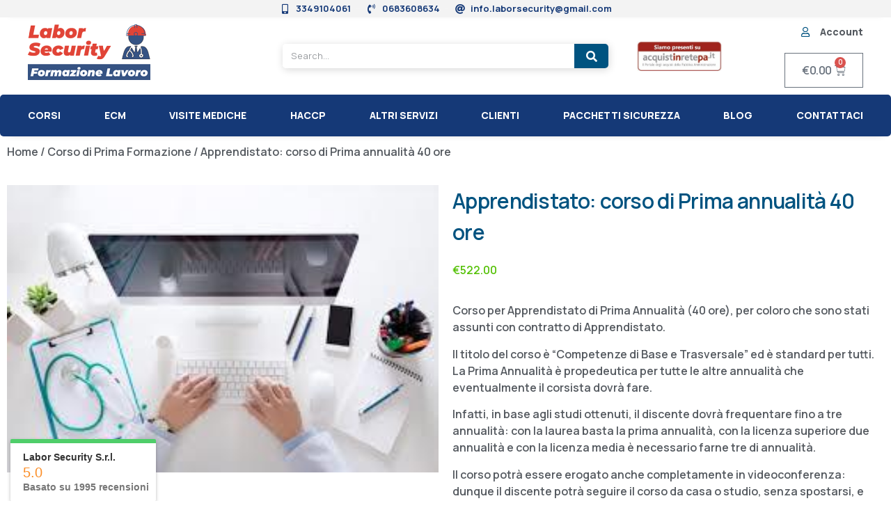

--- FILE ---
content_type: text/html; charset=UTF-8
request_url: https://www.laborsecurity.it/prodotto/corso-apprendistato-regione-lazio-grandi-imprese/
body_size: 31563
content:
<!doctype html>
<html lang="it-IT">
<head><meta charset="UTF-8"><script>if(navigator.userAgent.match(/MSIE|Internet Explorer/i)||navigator.userAgent.match(/Trident\/7\..*?rv:11/i)){var href=document.location.href;if(!href.match(/[?&]nowprocket/)){if(href.indexOf("?")==-1){if(href.indexOf("#")==-1){document.location.href=href+"?nowprocket=1"}else{document.location.href=href.replace("#","?nowprocket=1#")}}else{if(href.indexOf("#")==-1){document.location.href=href+"&nowprocket=1"}else{document.location.href=href.replace("#","&nowprocket=1#")}}}}</script><script>class RocketLazyLoadScripts{constructor(){this.v="1.2.3",this.triggerEvents=["keydown","mousedown","mousemove","touchmove","touchstart","touchend","wheel"],this.userEventHandler=this._triggerListener.bind(this),this.touchStartHandler=this._onTouchStart.bind(this),this.touchMoveHandler=this._onTouchMove.bind(this),this.touchEndHandler=this._onTouchEnd.bind(this),this.clickHandler=this._onClick.bind(this),this.interceptedClicks=[],window.addEventListener("pageshow",t=>{this.persisted=t.persisted}),window.addEventListener("DOMContentLoaded",()=>{this._preconnect3rdParties()}),this.delayedScripts={normal:[],async:[],defer:[]},this.trash=[],this.allJQueries=[]}_addUserInteractionListener(t){if(document.hidden){t._triggerListener();return}this.triggerEvents.forEach(e=>window.addEventListener(e,t.userEventHandler,{passive:!0})),window.addEventListener("touchstart",t.touchStartHandler,{passive:!0}),window.addEventListener("mousedown",t.touchStartHandler),document.addEventListener("visibilitychange",t.userEventHandler)}_removeUserInteractionListener(){this.triggerEvents.forEach(t=>window.removeEventListener(t,this.userEventHandler,{passive:!0})),document.removeEventListener("visibilitychange",this.userEventHandler)}_onTouchStart(t){"HTML"!==t.target.tagName&&(window.addEventListener("touchend",this.touchEndHandler),window.addEventListener("mouseup",this.touchEndHandler),window.addEventListener("touchmove",this.touchMoveHandler,{passive:!0}),window.addEventListener("mousemove",this.touchMoveHandler),t.target.addEventListener("click",this.clickHandler),this._renameDOMAttribute(t.target,"onclick","rocket-onclick"),this._pendingClickStarted())}_onTouchMove(t){window.removeEventListener("touchend",this.touchEndHandler),window.removeEventListener("mouseup",this.touchEndHandler),window.removeEventListener("touchmove",this.touchMoveHandler,{passive:!0}),window.removeEventListener("mousemove",this.touchMoveHandler),t.target.removeEventListener("click",this.clickHandler),this._renameDOMAttribute(t.target,"rocket-onclick","onclick"),this._pendingClickFinished()}_onTouchEnd(t){window.removeEventListener("touchend",this.touchEndHandler),window.removeEventListener("mouseup",this.touchEndHandler),window.removeEventListener("touchmove",this.touchMoveHandler,{passive:!0}),window.removeEventListener("mousemove",this.touchMoveHandler)}_onClick(t){t.target.removeEventListener("click",this.clickHandler),this._renameDOMAttribute(t.target,"rocket-onclick","onclick"),this.interceptedClicks.push(t),t.preventDefault(),t.stopPropagation(),t.stopImmediatePropagation(),this._pendingClickFinished()}_replayClicks(){window.removeEventListener("touchstart",this.touchStartHandler,{passive:!0}),window.removeEventListener("mousedown",this.touchStartHandler),this.interceptedClicks.forEach(t=>{t.target.dispatchEvent(new MouseEvent("click",{view:t.view,bubbles:!0,cancelable:!0}))})}_waitForPendingClicks(){return new Promise(t=>{this._isClickPending?this._pendingClickFinished=t:t()})}_pendingClickStarted(){this._isClickPending=!0}_pendingClickFinished(){this._isClickPending=!1}_renameDOMAttribute(t,e,r){t.hasAttribute&&t.hasAttribute(e)&&(event.target.setAttribute(r,event.target.getAttribute(e)),event.target.removeAttribute(e))}_triggerListener(){this._removeUserInteractionListener(this),"loading"===document.readyState?document.addEventListener("DOMContentLoaded",this._loadEverythingNow.bind(this)):this._loadEverythingNow()}_preconnect3rdParties(){let t=[];document.querySelectorAll("script[type=rocketlazyloadscript]").forEach(e=>{if(e.hasAttribute("src")){let r=new URL(e.src).origin;r!==location.origin&&t.push({src:r,crossOrigin:e.crossOrigin||"module"===e.getAttribute("data-rocket-type")})}}),t=[...new Map(t.map(t=>[JSON.stringify(t),t])).values()],this._batchInjectResourceHints(t,"preconnect")}async _loadEverythingNow(){this.lastBreath=Date.now(),this._delayEventListeners(this),this._delayJQueryReady(this),this._handleDocumentWrite(),this._registerAllDelayedScripts(),this._preloadAllScripts(),await this._loadScriptsFromList(this.delayedScripts.normal),await this._loadScriptsFromList(this.delayedScripts.defer),await this._loadScriptsFromList(this.delayedScripts.async);try{await this._triggerDOMContentLoaded(),await this._triggerWindowLoad()}catch(t){console.error(t)}window.dispatchEvent(new Event("rocket-allScriptsLoaded")),this._waitForPendingClicks().then(()=>{this._replayClicks()}),this._emptyTrash()}_registerAllDelayedScripts(){document.querySelectorAll("script[type=rocketlazyloadscript]").forEach(t=>{t.hasAttribute("data-rocket-src")?t.hasAttribute("async")&&!1!==t.async?this.delayedScripts.async.push(t):t.hasAttribute("defer")&&!1!==t.defer||"module"===t.getAttribute("data-rocket-type")?this.delayedScripts.defer.push(t):this.delayedScripts.normal.push(t):this.delayedScripts.normal.push(t)})}async _transformScript(t){return new Promise((await this._littleBreath(),navigator.userAgent.indexOf("Firefox/")>0||""===navigator.vendor)?e=>{let r=document.createElement("script");[...t.attributes].forEach(t=>{let e=t.nodeName;"type"!==e&&("data-rocket-type"===e&&(e="type"),"data-rocket-src"===e&&(e="src"),r.setAttribute(e,t.nodeValue))}),t.text&&(r.text=t.text),r.hasAttribute("src")?(r.addEventListener("load",e),r.addEventListener("error",e)):(r.text=t.text,e());try{t.parentNode.replaceChild(r,t)}catch(i){e()}}:async e=>{function r(){t.setAttribute("data-rocket-status","failed"),e()}try{let i=t.getAttribute("data-rocket-type"),n=t.getAttribute("data-rocket-src");t.text,i?(t.type=i,t.removeAttribute("data-rocket-type")):t.removeAttribute("type"),t.addEventListener("load",function r(){t.setAttribute("data-rocket-status","executed"),e()}),t.addEventListener("error",r),n?(t.removeAttribute("data-rocket-src"),t.src=n):t.src="data:text/javascript;base64,"+window.btoa(unescape(encodeURIComponent(t.text)))}catch(s){r()}})}async _loadScriptsFromList(t){let e=t.shift();return e&&e.isConnected?(await this._transformScript(e),this._loadScriptsFromList(t)):Promise.resolve()}_preloadAllScripts(){this._batchInjectResourceHints([...this.delayedScripts.normal,...this.delayedScripts.defer,...this.delayedScripts.async],"preload")}_batchInjectResourceHints(t,e){var r=document.createDocumentFragment();t.forEach(t=>{let i=t.getAttribute&&t.getAttribute("data-rocket-src")||t.src;if(i){let n=document.createElement("link");n.href=i,n.rel=e,"preconnect"!==e&&(n.as="script"),t.getAttribute&&"module"===t.getAttribute("data-rocket-type")&&(n.crossOrigin=!0),t.crossOrigin&&(n.crossOrigin=t.crossOrigin),t.integrity&&(n.integrity=t.integrity),r.appendChild(n),this.trash.push(n)}}),document.head.appendChild(r)}_delayEventListeners(t){let e={};function r(t,r){!function t(r){!e[r]&&(e[r]={originalFunctions:{add:r.addEventListener,remove:r.removeEventListener},eventsToRewrite:[]},r.addEventListener=function(){arguments[0]=i(arguments[0]),e[r].originalFunctions.add.apply(r,arguments)},r.removeEventListener=function(){arguments[0]=i(arguments[0]),e[r].originalFunctions.remove.apply(r,arguments)});function i(t){return e[r].eventsToRewrite.indexOf(t)>=0?"rocket-"+t:t}}(t),e[t].eventsToRewrite.push(r)}function i(t,e){let r=t[e];Object.defineProperty(t,e,{get:()=>r||function(){},set(i){t["rocket"+e]=r=i}})}r(document,"DOMContentLoaded"),r(window,"DOMContentLoaded"),r(window,"load"),r(window,"pageshow"),r(document,"readystatechange"),i(document,"onreadystatechange"),i(window,"onload"),i(window,"onpageshow")}_delayJQueryReady(t){let e;function r(r){if(r&&r.fn&&!t.allJQueries.includes(r)){r.fn.ready=r.fn.init.prototype.ready=function(e){return t.domReadyFired?e.bind(document)(r):document.addEventListener("rocket-DOMContentLoaded",()=>e.bind(document)(r)),r([])};let i=r.fn.on;r.fn.on=r.fn.init.prototype.on=function(){if(this[0]===window){function t(t){return t.split(" ").map(t=>"load"===t||0===t.indexOf("load.")?"rocket-jquery-load":t).join(" ")}"string"==typeof arguments[0]||arguments[0]instanceof String?arguments[0]=t(arguments[0]):"object"==typeof arguments[0]&&Object.keys(arguments[0]).forEach(e=>{let r=arguments[0][e];delete arguments[0][e],arguments[0][t(e)]=r})}return i.apply(this,arguments),this},t.allJQueries.push(r)}e=r}r(window.jQuery),Object.defineProperty(window,"jQuery",{get:()=>e,set(t){r(t)}})}async _triggerDOMContentLoaded(){this.domReadyFired=!0,await this._littleBreath(),document.dispatchEvent(new Event("rocket-DOMContentLoaded")),await this._littleBreath(),window.dispatchEvent(new Event("rocket-DOMContentLoaded")),await this._littleBreath(),document.dispatchEvent(new Event("rocket-readystatechange")),await this._littleBreath(),document.rocketonreadystatechange&&document.rocketonreadystatechange()}async _triggerWindowLoad(){await this._littleBreath(),window.dispatchEvent(new Event("rocket-load")),await this._littleBreath(),window.rocketonload&&window.rocketonload(),await this._littleBreath(),this.allJQueries.forEach(t=>t(window).trigger("rocket-jquery-load")),await this._littleBreath();let t=new Event("rocket-pageshow");t.persisted=this.persisted,window.dispatchEvent(t),await this._littleBreath(),window.rocketonpageshow&&window.rocketonpageshow({persisted:this.persisted})}_handleDocumentWrite(){let t=new Map;document.write=document.writeln=function(e){let r=document.currentScript;r||console.error("WPRocket unable to document.write this: "+e);let i=document.createRange(),n=r.parentElement,s=t.get(r);void 0===s&&(s=r.nextSibling,t.set(r,s));let a=document.createDocumentFragment();i.setStart(a,0),a.appendChild(i.createContextualFragment(e)),n.insertBefore(a,s)}}async _littleBreath(){Date.now()-this.lastBreath>45&&(await this._requestAnimFrame(),this.lastBreath=Date.now())}async _requestAnimFrame(){return document.hidden?new Promise(t=>setTimeout(t)):new Promise(t=>requestAnimationFrame(t))}_emptyTrash(){this.trash.forEach(t=>t.remove())}static run(){let t=new RocketLazyLoadScripts;t._addUserInteractionListener(t)}}RocketLazyLoadScripts.run();</script>
	
	<meta name="viewport" content="width=device-width, initial-scale=1">
	<link rel="profile" href="https://gmpg.org/xfn/11">
				<script type="rocketlazyloadscript" data-rocket-type="text/javascript" class="_iub_cs_skip">
				var _iub = _iub || {};
				_iub.csConfiguration = _iub.csConfiguration || {};
				_iub.csConfiguration.siteId = "1231457";
				_iub.csConfiguration.cookiePolicyId = "38654979";
			</script>
			<script type="rocketlazyloadscript" data-minify="1" class="_iub_cs_skip" data-rocket-src="https://www.laborsecurity.it/wp-content/cache/min/1/sync/1231457.js?ver=1764585670" defer></script>
			<meta http-equiv="X-UA-Compatible" content="IE=edge" /><meta name="viewport" content="width=device-width, initial-scale=1"><meta name='robots' content='index, follow, max-image-preview:large, max-snippet:-1, max-video-preview:-1' />
	<style>img:is([sizes="auto" i], [sizes^="auto," i]) { contain-intrinsic-size: 3000px 1500px }</style>
	
	<!-- This site is optimized with the Yoast SEO plugin v26.2 - https://yoast.com/wordpress/plugins/seo/ -->
	<title>Corso Apprendistato Regione Lazio 40 ore</title><link rel="preload" as="style" href="https://fonts.googleapis.com/css?display=swap&family=Manrope%3A100%2C100italic%2C200%2C200italic%2C300%2C300italic%2C400%2C400italic%2C500%2C500italic%2C600%2C600italic%2C700%2C700italic%2C800%2C800italic%2C900%2C900italic%7CRaleway%3A100%2C100italic%2C200%2C200italic%2C300%2C300italic%2C400%2C400italic%2C500%2C500italic%2C600%2C600italic%2C700%2C700italic%2C800%2C800italic%2C900%2C900italic" /><link rel="stylesheet" href="https://fonts.googleapis.com/css?display=swap&family=Manrope%3A100%2C100italic%2C200%2C200italic%2C300%2C300italic%2C400%2C400italic%2C500%2C500italic%2C600%2C600italic%2C700%2C700italic%2C800%2C800italic%2C900%2C900italic%7CRaleway%3A100%2C100italic%2C200%2C200italic%2C300%2C300italic%2C400%2C400italic%2C500%2C500italic%2C600%2C600italic%2C700%2C700italic%2C800%2C800italic%2C900%2C900italic" media="print" onload="this.media='all'" /><noscript><link rel="stylesheet" href="https://fonts.googleapis.com/css?display=swap&family=Manrope%3A100%2C100italic%2C200%2C200italic%2C300%2C300italic%2C400%2C400italic%2C500%2C500italic%2C600%2C600italic%2C700%2C700italic%2C800%2C800italic%2C900%2C900italic%7CRaleway%3A100%2C100italic%2C200%2C200italic%2C300%2C300italic%2C400%2C400italic%2C500%2C500italic%2C600%2C600italic%2C700%2C700italic%2C800%2C800italic%2C900%2C900italic" /></noscript>
	<meta name="description" content="Corsi obbligatori per gli Apprendisti, da svolgere in videoconferenza. Pensiamo noi all&#039;iscrizione e a tutto l&#039;iter 06/83608632" />
	<link rel="canonical" href="https://www.laborsecurity.it/prodotto/corso-apprendistato-regione-lazio-grandi-imprese/" />
	<meta property="og:locale" content="it_IT" />
	<meta property="og:type" content="article" />
	<meta property="og:title" content="Corso Apprendistato Regione Lazio 40 ore" />
	<meta property="og:description" content="Corsi obbligatori per gli Apprendisti, da svolgere in videoconferenza. Pensiamo noi all&#039;iscrizione e a tutto l&#039;iter 06/83608632" />
	<meta property="og:url" content="https://www.laborsecurity.it/prodotto/corso-apprendistato-regione-lazio-grandi-imprese/" />
	<meta property="og:site_name" content="Labor Security" />
	<meta property="article:publisher" content="https://www.facebook.com/pages/LABOR-SECURITY-SRL/108875762468853" />
	<meta property="article:modified_time" content="2022-03-26T18:47:34+00:00" />
	<meta property="og:image" content="https://www.laborsecurity.it/wp-content/uploads/2020/11/corsi-ecm-professionisti-sanitari-obbligatori.jpg" />
	<meta property="og:image:width" content="275" />
	<meta property="og:image:height" content="183" />
	<meta property="og:image:type" content="image/jpeg" />
	<script type="application/ld+json" class="yoast-schema-graph">{"@context":"https://schema.org","@graph":[{"@type":"WebPage","@id":"https://www.laborsecurity.it/prodotto/corso-apprendistato-regione-lazio-grandi-imprese/","url":"https://www.laborsecurity.it/prodotto/corso-apprendistato-regione-lazio-grandi-imprese/","name":"Corso Apprendistato Regione Lazio 40 ore","isPartOf":{"@id":"https://www.laborsecurity.it/#website"},"primaryImageOfPage":{"@id":"https://www.laborsecurity.it/prodotto/corso-apprendistato-regione-lazio-grandi-imprese/#primaryimage"},"image":{"@id":"https://www.laborsecurity.it/prodotto/corso-apprendistato-regione-lazio-grandi-imprese/#primaryimage"},"thumbnailUrl":"https://www.laborsecurity.it/wp-content/uploads/2020/11/corsi-ecm-professionisti-sanitari-obbligatori.jpg","datePublished":"2020-09-19T15:17:59+00:00","dateModified":"2022-03-26T18:47:34+00:00","description":"Corsi obbligatori per gli Apprendisti, da svolgere in videoconferenza. Pensiamo noi all'iscrizione e a tutto l'iter 06/83608632","breadcrumb":{"@id":"https://www.laborsecurity.it/prodotto/corso-apprendistato-regione-lazio-grandi-imprese/#breadcrumb"},"inLanguage":"it-IT","potentialAction":[{"@type":"ReadAction","target":["https://www.laborsecurity.it/prodotto/corso-apprendistato-regione-lazio-grandi-imprese/"]}]},{"@type":"ImageObject","inLanguage":"it-IT","@id":"https://www.laborsecurity.it/prodotto/corso-apprendistato-regione-lazio-grandi-imprese/#primaryimage","url":"https://www.laborsecurity.it/wp-content/uploads/2020/11/corsi-ecm-professionisti-sanitari-obbligatori.jpg","contentUrl":"https://www.laborsecurity.it/wp-content/uploads/2020/11/corsi-ecm-professionisti-sanitari-obbligatori.jpg","width":275,"height":183,"caption":"corsi online ecm obbligatori"},{"@type":"BreadcrumbList","@id":"https://www.laborsecurity.it/prodotto/corso-apprendistato-regione-lazio-grandi-imprese/#breadcrumb","itemListElement":[{"@type":"ListItem","position":1,"name":"Home","item":"https://www.laborsecurity.it/"},{"@type":"ListItem","position":2,"name":"Prodotti","item":"https://www.laborsecurity.it/shop/"},{"@type":"ListItem","position":3,"name":"Apprendistato: corso di Prima annualità 40 ore"}]},{"@type":"WebSite","@id":"https://www.laborsecurity.it/#website","url":"https://www.laborsecurity.it/","name":"Labor Security","description":"Sicurezza del Lavoro","publisher":{"@id":"https://www.laborsecurity.it/#organization"},"potentialAction":[{"@type":"SearchAction","target":{"@type":"EntryPoint","urlTemplate":"https://www.laborsecurity.it/?s={search_term_string}"},"query-input":{"@type":"PropertyValueSpecification","valueRequired":true,"valueName":"search_term_string"}}],"inLanguage":"it-IT"},{"@type":"Organization","@id":"https://www.laborsecurity.it/#organization","name":"Labor Security S.R.L","url":"https://www.laborsecurity.it/","logo":{"@type":"ImageObject","inLanguage":"it-IT","@id":"https://www.laborsecurity.it/#/schema/logo/image/","url":"https://www.laborsecurity.it/wp-content/uploads/2018/08/corsi-sicurezza-lavoro.png","contentUrl":"https://www.laborsecurity.it/wp-content/uploads/2018/08/corsi-sicurezza-lavoro.png","width":110,"height":50,"caption":"Labor Security S.R.L"},"image":{"@id":"https://www.laborsecurity.it/#/schema/logo/image/"},"sameAs":["https://www.facebook.com/pages/LABOR-SECURITY-SRL/108875762468853"]}]}</script>
	<!-- / Yoast SEO plugin. -->


<link rel='dns-prefetch' href='//cdn.iubenda.com' />
<link href='https://fonts.gstatic.com' crossorigin rel='preconnect' />
<link rel="alternate" type="application/rss+xml" title="Labor Security &raquo; Feed" href="https://www.laborsecurity.it/feed/" />
<link rel="alternate" type="application/rss+xml" title="Labor Security &raquo; Feed dei commenti" href="https://www.laborsecurity.it/comments/feed/" />
<script type="rocketlazyloadscript">
window._wpemojiSettings = {"baseUrl":"https:\/\/s.w.org\/images\/core\/emoji\/16.0.1\/72x72\/","ext":".png","svgUrl":"https:\/\/s.w.org\/images\/core\/emoji\/16.0.1\/svg\/","svgExt":".svg","source":{"concatemoji":"https:\/\/www.laborsecurity.it\/wp-includes\/js\/wp-emoji-release.min.js?ver=e0b33750e8fc31d9be2997481334ba4e"}};
/*! This file is auto-generated */
!function(s,n){var o,i,e;function c(e){try{var t={supportTests:e,timestamp:(new Date).valueOf()};sessionStorage.setItem(o,JSON.stringify(t))}catch(e){}}function p(e,t,n){e.clearRect(0,0,e.canvas.width,e.canvas.height),e.fillText(t,0,0);var t=new Uint32Array(e.getImageData(0,0,e.canvas.width,e.canvas.height).data),a=(e.clearRect(0,0,e.canvas.width,e.canvas.height),e.fillText(n,0,0),new Uint32Array(e.getImageData(0,0,e.canvas.width,e.canvas.height).data));return t.every(function(e,t){return e===a[t]})}function u(e,t){e.clearRect(0,0,e.canvas.width,e.canvas.height),e.fillText(t,0,0);for(var n=e.getImageData(16,16,1,1),a=0;a<n.data.length;a++)if(0!==n.data[a])return!1;return!0}function f(e,t,n,a){switch(t){case"flag":return n(e,"\ud83c\udff3\ufe0f\u200d\u26a7\ufe0f","\ud83c\udff3\ufe0f\u200b\u26a7\ufe0f")?!1:!n(e,"\ud83c\udde8\ud83c\uddf6","\ud83c\udde8\u200b\ud83c\uddf6")&&!n(e,"\ud83c\udff4\udb40\udc67\udb40\udc62\udb40\udc65\udb40\udc6e\udb40\udc67\udb40\udc7f","\ud83c\udff4\u200b\udb40\udc67\u200b\udb40\udc62\u200b\udb40\udc65\u200b\udb40\udc6e\u200b\udb40\udc67\u200b\udb40\udc7f");case"emoji":return!a(e,"\ud83e\udedf")}return!1}function g(e,t,n,a){var r="undefined"!=typeof WorkerGlobalScope&&self instanceof WorkerGlobalScope?new OffscreenCanvas(300,150):s.createElement("canvas"),o=r.getContext("2d",{willReadFrequently:!0}),i=(o.textBaseline="top",o.font="600 32px Arial",{});return e.forEach(function(e){i[e]=t(o,e,n,a)}),i}function t(e){var t=s.createElement("script");t.src=e,t.defer=!0,s.head.appendChild(t)}"undefined"!=typeof Promise&&(o="wpEmojiSettingsSupports",i=["flag","emoji"],n.supports={everything:!0,everythingExceptFlag:!0},e=new Promise(function(e){s.addEventListener("DOMContentLoaded",e,{once:!0})}),new Promise(function(t){var n=function(){try{var e=JSON.parse(sessionStorage.getItem(o));if("object"==typeof e&&"number"==typeof e.timestamp&&(new Date).valueOf()<e.timestamp+604800&&"object"==typeof e.supportTests)return e.supportTests}catch(e){}return null}();if(!n){if("undefined"!=typeof Worker&&"undefined"!=typeof OffscreenCanvas&&"undefined"!=typeof URL&&URL.createObjectURL&&"undefined"!=typeof Blob)try{var e="postMessage("+g.toString()+"("+[JSON.stringify(i),f.toString(),p.toString(),u.toString()].join(",")+"));",a=new Blob([e],{type:"text/javascript"}),r=new Worker(URL.createObjectURL(a),{name:"wpTestEmojiSupports"});return void(r.onmessage=function(e){c(n=e.data),r.terminate(),t(n)})}catch(e){}c(n=g(i,f,p,u))}t(n)}).then(function(e){for(var t in e)n.supports[t]=e[t],n.supports.everything=n.supports.everything&&n.supports[t],"flag"!==t&&(n.supports.everythingExceptFlag=n.supports.everythingExceptFlag&&n.supports[t]);n.supports.everythingExceptFlag=n.supports.everythingExceptFlag&&!n.supports.flag,n.DOMReady=!1,n.readyCallback=function(){n.DOMReady=!0}}).then(function(){return e}).then(function(){var e;n.supports.everything||(n.readyCallback(),(e=n.source||{}).concatemoji?t(e.concatemoji):e.wpemoji&&e.twemoji&&(t(e.twemoji),t(e.wpemoji)))}))}((window,document),window._wpemojiSettings);
</script>
<style id='wp-emoji-styles-inline-css'>

	img.wp-smiley, img.emoji {
		display: inline !important;
		border: none !important;
		box-shadow: none !important;
		height: 1em !important;
		width: 1em !important;
		margin: 0 0.07em !important;
		vertical-align: -0.1em !important;
		background: none !important;
		padding: 0 !important;
	}
</style>
<link rel='stylesheet' id='photoswipe-css' href='https://www.laborsecurity.it/wp-content/plugins/woocommerce/assets/css/photoswipe/photoswipe.min.css?ver=10.3.7' media='all' />
<link rel='stylesheet' id='photoswipe-default-skin-css' href='https://www.laborsecurity.it/wp-content/plugins/woocommerce/assets/css/photoswipe/default-skin/default-skin.min.css?ver=10.3.7' media='all' />
<link data-minify="1" rel='stylesheet' id='woocommerce-layout-css' href='https://www.laborsecurity.it/wp-content/cache/min/1/wp-content/plugins/woocommerce/assets/css/woocommerce-layout.css?ver=1764585669' media='all' />
<link data-minify="1" rel='stylesheet' id='woocommerce-smallscreen-css' href='https://www.laborsecurity.it/wp-content/cache/min/1/wp-content/plugins/woocommerce/assets/css/woocommerce-smallscreen.css?ver=1764585669' media='only screen and (max-width: 768px)' />
<link data-minify="1" rel='stylesheet' id='woocommerce-general-css' href='https://www.laborsecurity.it/wp-content/cache/min/1/wp-content/plugins/woocommerce/assets/css/woocommerce.css?ver=1764585669' media='all' />
<style id='woocommerce-inline-inline-css'>
.woocommerce form .form-row .required { visibility: visible; }
</style>
<link data-minify="1" rel='stylesheet' id='brb-public-main-css-css' href='https://www.laborsecurity.it/wp-content/cache/min/1/wp-content/plugins/business-reviews-bundle/assets/css/public-main.css?ver=1764585669' media='all' />
<link data-minify="1" rel='stylesheet' id='brands-styles-css' href='https://www.laborsecurity.it/wp-content/cache/min/1/wp-content/plugins/woocommerce/assets/css/brands.css?ver=1764585669' media='all' />
<link data-minify="1" rel='stylesheet' id='hello-elementor-css' href='https://www.laborsecurity.it/wp-content/cache/min/1/wp-content/themes/hello-elementor/assets/css/reset.css?ver=1764585669' media='all' />
<link data-minify="1" rel='stylesheet' id='hello-elementor-theme-style-css' href='https://www.laborsecurity.it/wp-content/cache/min/1/wp-content/themes/hello-elementor/assets/css/theme.css?ver=1764585669' media='all' />
<link data-minify="1" rel='stylesheet' id='elementor-icons-css' href='https://www.laborsecurity.it/wp-content/cache/min/1/wp-content/plugins/elementor/assets/lib/eicons/css/elementor-icons.min.css?ver=1764585669' media='all' />
<link rel='stylesheet' id='elementor-frontend-css' href='https://www.laborsecurity.it/wp-content/plugins/elementor/assets/css/frontend.min.css?ver=3.16.4' media='all' />
<link rel='stylesheet' id='swiper-css' href='https://www.laborsecurity.it/wp-content/plugins/elementor/assets/lib/swiper/css/swiper.min.css?ver=5.3.6' media='all' />
<link rel='stylesheet' id='elementor-post-51373-css' href='https://www.laborsecurity.it/wp-content/uploads/elementor/css/post-51373.css?ver=1761116486' media='all' />
<link rel='stylesheet' id='elementor-pro-css' href='https://www.laborsecurity.it/wp-content/plugins/elementor-pro/assets/css/frontend.min.css?ver=3.16.2' media='all' />
<link rel='stylesheet' id='elementor-global-css' href='https://www.laborsecurity.it/wp-content/uploads/elementor/css/global.css?ver=1761116487' media='all' />
<link rel='stylesheet' id='elementor-post-50544-css' href='https://www.laborsecurity.it/wp-content/uploads/elementor/css/post-50544.css?ver=1766342639' media='all' />
<link rel='stylesheet' id='elementor-post-51389-css' href='https://www.laborsecurity.it/wp-content/uploads/elementor/css/post-51389.css?ver=1761116487' media='all' />
<link rel='stylesheet' id='elementor-post-51620-css' href='https://www.laborsecurity.it/wp-content/uploads/elementor/css/post-51620.css?ver=1762513260' media='all' />
<link data-minify="1" rel='stylesheet' id='sib-front-css-css' href='https://www.laborsecurity.it/wp-content/cache/min/1/wp-content/plugins/mailin/css/mailin-front.css?ver=1764585669' media='all' />

<link rel='stylesheet' id='elementor-icons-shared-0-css' href='https://www.laborsecurity.it/wp-content/plugins/elementor/assets/lib/font-awesome/css/fontawesome.min.css?ver=5.15.3' media='all' />
<link data-minify="1" rel='stylesheet' id='elementor-icons-fa-solid-css' href='https://www.laborsecurity.it/wp-content/cache/min/1/wp-content/plugins/elementor/assets/lib/font-awesome/css/solid.min.css?ver=1764585669' media='all' />
<link data-minify="1" rel='stylesheet' id='elementor-icons-fa-regular-css' href='https://www.laborsecurity.it/wp-content/cache/min/1/wp-content/plugins/elementor/assets/lib/font-awesome/css/regular.min.css?ver=1764585669' media='all' />
<link rel="preconnect" href="https://fonts.gstatic.com/" crossorigin>
<script type="rocketlazyloadscript" data-rocket-type="text/javascript" class=" _iub_cs_skip" id="iubenda-head-inline-scripts-0">
var _iub = _iub || [];
_iub.csConfiguration = {"floatingPreferencesButtonDisplay":"anchored-bottom-right","perPurposeConsent":true,"siteId":1231457,"cookiePolicyId":38654979,"lang":"it", "banner":{ "acceptButtonDisplay":true,"backgroundColor":"#FFFFFF","closeButtonRejects":true,"customizeButtonDisplay":true,"explicitWithdrawal":true,"listPurposes":true,"logo":null,"position":"bottom","textColor":"#000000" }};
</script>
<script type="rocketlazyloadscript" data-minify="1"  data-rocket-type="text/javascript" charset="UTF-8" async="" class=" _iub_cs_skip" data-rocket-src="https://www.laborsecurity.it/wp-content/cache/min/1/cs/iubenda_cs.js?ver=1764585670" id="iubenda-head-scripts-1-js"></script>
<script type="rocketlazyloadscript" data-rocket-src="https://www.laborsecurity.it/wp-includes/js/jquery/jquery.min.js?ver=3.7.1" id="jquery-core-js" defer></script>
<script type="rocketlazyloadscript" data-rocket-src="https://www.laborsecurity.it/wp-includes/js/jquery/jquery-migrate.min.js?ver=3.4.1" id="jquery-migrate-js" defer></script>
<script type="rocketlazyloadscript" id="jquery-js-after">
					function optimocha_getCookie(name) {
						var v = document.cookie.match("(^|;) ?" + name + "=([^;]*)(;|$)");
						return v ? v[2] : null;
					}

					function optimocha_check_wc_cart_script() {
					var cart_src = "https://www.laborsecurity.it/wp-content/plugins/woocommerce/assets/js/frontend/cart-fragments.min.js";
					var script_id = "optimocha_loaded_wc_cart_fragments";

						if( document.getElementById(script_id) !== null ) {
							return false;
						}

						if( optimocha_getCookie("woocommerce_cart_hash") ) {
							var script = document.createElement("script");
							script.id = script_id;
							script.src = cart_src;
							script.async = true;
							document.head.appendChild(script);
						}
					}

					optimocha_check_wc_cart_script();
					document.addEventListener("click", function(){setTimeout(optimocha_check_wc_cart_script,1000);});
					
</script>
<script type="rocketlazyloadscript" data-rocket-src="https://www.laborsecurity.it/wp-content/plugins/woocommerce/assets/js/jquery-blockui/jquery.blockUI.min.js?ver=2.7.0-wc.10.3.7" id="wc-jquery-blockui-js" defer data-wp-strategy="defer"></script>
<script id="wc-add-to-cart-js-extra">
var wc_add_to_cart_params = {"ajax_url":"\/wp-admin\/admin-ajax.php","wc_ajax_url":"\/?wc-ajax=%%endpoint%%","i18n_view_cart":"Visualizza carrello","cart_url":"https:\/\/www.laborsecurity.it\/carrello\/","is_cart":"","cart_redirect_after_add":"no"};
</script>
<script type="rocketlazyloadscript" data-rocket-src="https://www.laborsecurity.it/wp-content/plugins/woocommerce/assets/js/frontend/add-to-cart.min.js?ver=10.3.7" id="wc-add-to-cart-js" defer data-wp-strategy="defer"></script>
<script type="rocketlazyloadscript" data-rocket-src="https://www.laborsecurity.it/wp-content/plugins/woocommerce/assets/js/zoom/jquery.zoom.min.js?ver=1.7.21-wc.10.3.7" id="wc-zoom-js" defer data-wp-strategy="defer"></script>
<script type="rocketlazyloadscript" data-rocket-src="https://www.laborsecurity.it/wp-content/plugins/woocommerce/assets/js/flexslider/jquery.flexslider.min.js?ver=2.7.2-wc.10.3.7" id="wc-flexslider-js" defer data-wp-strategy="defer"></script>
<script type="rocketlazyloadscript" data-rocket-src="https://www.laborsecurity.it/wp-content/plugins/woocommerce/assets/js/photoswipe/photoswipe.min.js?ver=4.1.1-wc.10.3.7" id="wc-photoswipe-js" defer data-wp-strategy="defer"></script>
<script type="rocketlazyloadscript" data-rocket-src="https://www.laborsecurity.it/wp-content/plugins/woocommerce/assets/js/photoswipe/photoswipe-ui-default.min.js?ver=4.1.1-wc.10.3.7" id="wc-photoswipe-ui-default-js" defer data-wp-strategy="defer"></script>
<script id="wc-single-product-js-extra">
var wc_single_product_params = {"i18n_required_rating_text":"Seleziona una valutazione","i18n_rating_options":["1 stella su 5","2 stelle su 5","3 stelle su 5","4 stelle su 5","5 stelle su 5"],"i18n_product_gallery_trigger_text":"Visualizza la galleria di immagini a schermo intero","review_rating_required":"yes","flexslider":{"rtl":false,"animation":"slide","smoothHeight":true,"directionNav":false,"controlNav":"thumbnails","slideshow":false,"animationSpeed":500,"animationLoop":false,"allowOneSlide":false},"zoom_enabled":"1","zoom_options":[],"photoswipe_enabled":"1","photoswipe_options":{"shareEl":false,"closeOnScroll":false,"history":false,"hideAnimationDuration":0,"showAnimationDuration":0},"flexslider_enabled":"1"};
</script>
<script type="rocketlazyloadscript" data-rocket-src="https://www.laborsecurity.it/wp-content/plugins/woocommerce/assets/js/frontend/single-product.min.js?ver=10.3.7" id="wc-single-product-js" defer data-wp-strategy="defer"></script>
<script type="rocketlazyloadscript" data-rocket-src="https://www.laborsecurity.it/wp-content/plugins/woocommerce/assets/js/js-cookie/js.cookie.min.js?ver=2.1.4-wc.10.3.7" id="wc-js-cookie-js" defer data-wp-strategy="defer"></script>
<script id="woocommerce-js-extra">
var woocommerce_params = {"ajax_url":"\/wp-admin\/admin-ajax.php","wc_ajax_url":"\/?wc-ajax=%%endpoint%%","i18n_password_show":"Mostra password","i18n_password_hide":"Nascondi password"};
</script>
<script type="rocketlazyloadscript" data-rocket-src="https://www.laborsecurity.it/wp-content/plugins/woocommerce/assets/js/frontend/woocommerce.min.js?ver=10.3.7" id="woocommerce-js" defer data-wp-strategy="defer"></script>
<script id="brb-public-main-js-js-extra">
var brb_vars = {"ajaxurl":"https:\/\/www.laborsecurity.it\/wp-admin\/admin-ajax.php","gavatar":"https:\/\/www.laborsecurity.it\/wp-content\/plugins\/business-reviews-bundle\/assets\/img\/google_avatar.png"};
</script>
<script type="rocketlazyloadscript" data-minify="1" defer="defer" data-rocket-src="https://www.laborsecurity.it/wp-content/cache/min/1/wp-content/plugins/business-reviews-bundle/assets/js/public-main.js?ver=1764585670" id="brb-public-main-js-js"></script>
<script id="WCPAY_ASSETS-js-extra">
var wcpayAssets = {"url":"https:\/\/www.laborsecurity.it\/wp-content\/plugins\/woocommerce-payments\/dist\/"};
</script>
<script id="sib-front-js-js-extra">
var sibErrMsg = {"invalidMail":"Please fill out valid email address","requiredField":"Please fill out required fields","invalidDateFormat":"Please fill out valid date format","invalidSMSFormat":"Please fill out valid phone number"};
var ajax_sib_front_object = {"ajax_url":"https:\/\/www.laborsecurity.it\/wp-admin\/admin-ajax.php","ajax_nonce":"10eeea874a","flag_url":"https:\/\/www.laborsecurity.it\/wp-content\/plugins\/mailin\/img\/flags\/"};
</script>
<script type="rocketlazyloadscript" data-minify="1" data-rocket-src="https://www.laborsecurity.it/wp-content/cache/min/1/wp-content/plugins/mailin/js/mailin-front.js?ver=1764585670" id="sib-front-js-js" defer></script>
		<script type="rocketlazyloadscript">
			window.wc_ga_pro = {};

			window.wc_ga_pro.ajax_url = 'https://www.laborsecurity.it/wp-admin/admin-ajax.php';

			window.wc_ga_pro.available_gateways = {"bacs":"Bonifico bancario: Seguire le istruzioni e scegliere il conto corrente corretto in base all'acquisto effettuato","ppcp-gateway":"PayPal e Carta di credito per effettuare i pagamenti SOLAMENTE per i corsi ECM.","stripe_cc":"Carta di credito Da utilizzare per il pagamento dei CORSI DI SICUREZZA"};

			// interpolate json by replacing placeholders with variables
			window.wc_ga_pro.interpolate_json = function( object, variables ) {

				if ( ! variables ) {
					return object;
				}

				let j = JSON.stringify( object );

				for ( let k in variables ) {
					j = j.split( '{$' + k + '}' ).join( variables[ k ] );
				}

				return JSON.parse( j );
			};

			// return the title for a payment gateway
			window.wc_ga_pro.get_payment_method_title = function( payment_method ) {
				return window.wc_ga_pro.available_gateways[ payment_method ] || payment_method;
			};

			// check if an email is valid
			window.wc_ga_pro.is_valid_email = function( email ) {
				return /[^\s@]+@[^\s@]+\.[^\s@]+/.test( email );
			};
		</script>
				<!-- Google tag (gtag.js) -->
		<script async src='https://www.googletagmanager.com/gtag/js?id=G-9K79MFKLBW&l=dataLayer'></script>
		<script >

			window.dataLayer = window.dataLayer || [];

			function gtag() {
				dataLayer.push(arguments);
			}

			gtag('js', new Date());

			gtag('config', 'G-9K79MFKLBW', {"cookie_domain":"auto"});

			
			(function() {

				const event = document.createEvent('Event');

				event.initEvent( 'wc_google_analytics_pro_gtag_loaded', true, true );

				document.dispatchEvent( event );
			})();
		</script>
				<!-- Start WooCommerce Google Analytics Pro -->
				<script>window.addEventListener('DOMContentLoaded', function() {
			(function(i,s,o,g,r,a,m){i['GoogleAnalyticsObject']=r;i[r]=i[r]||function(){
				(i[r].q=i[r].q||[]).push(arguments)},i[r].l=1*new Date();a=s.createElement(o),
				m=s.getElementsByTagName(o)[0];a.async=1;a.src=g;m.parentNode.insertBefore(a,m)
			})(window,document,'script','https://www.google-analytics.com/analytics.js','ga');
						ga( 'create', 'UA-15389967-1', {"cookieDomain":"auto"} );
			ga( 'set', 'forceSSL', true );
																		ga( 'require', 'ec' );

			
			(function() {

				// trigger an event the old-fashioned way to avoid a jQuery dependency and still support IE
				const event = document.createEvent('Event');

				event.initEvent( 'wc_google_analytics_pro_loaded', true, true );

				document.dispatchEvent( event );
			})();
		});</script>
				<!-- end WooCommerce Google Analytics Pro -->
		<link rel="https://api.w.org/" href="https://www.laborsecurity.it/wp-json/" /><link rel="alternate" title="JSON" type="application/json" href="https://www.laborsecurity.it/wp-json/wp/v2/product/36925" /><link rel="EditURI" type="application/rsd+xml" title="RSD" href="https://www.laborsecurity.it/xmlrpc.php?rsd" />
<link rel="alternate" title="oEmbed (JSON)" type="application/json+oembed" href="https://www.laborsecurity.it/wp-json/oembed/1.0/embed?url=https%3A%2F%2Fwww.laborsecurity.it%2Fprodotto%2Fcorso-apprendistato-regione-lazio-grandi-imprese%2F" />
<link rel="alternate" title="oEmbed (XML)" type="text/xml+oembed" href="https://www.laborsecurity.it/wp-json/oembed/1.0/embed?url=https%3A%2F%2Fwww.laborsecurity.it%2Fprodotto%2Fcorso-apprendistato-regione-lazio-grandi-imprese%2F&#038;format=xml" />
<meta name="ti-site-data" content="eyJyIjoiMToyMiE3OjEwMCEzMDoyOTMiLCJvIjoiaHR0cHM6XC9cL3d3dy5sYWJvcnNlY3VyaXR5Lml0XC93cC1hZG1pblwvYWRtaW4tYWpheC5waHA/YWN0aW9uPXRpX29ubGluZV91c2Vyc19mYWNlYm9vayZhbXA7cD0lMkZwcm9kb3R0byUyRmNvcnNvLWFwcHJlbmRpc3RhdG8tcmVnaW9uZS1sYXppby1ncmFuZGktaW1wcmVzZSUyRiZhbXA7X3dwbm9uY2U9NTg0M2FiNzRkZCJ9" /><!-- Starting: Conversion Tracking for WooCommerce (https://wordpress.org/plugins/woocommerce-conversion-tracking/) -->
        <script async src="https://www.googletagmanager.com/gtag/js?id=AW-1020787095"></script>
        <script>
            window.dataLayer = window.dataLayer || [];
            function gtag(){dataLayer.push(arguments)};
            gtag('js', new Date());

            gtag('config', 'AW-1020787095');
        </script>
        <!-- End: Conversion Tracking for WooCommerce Codes -->
<meta name="ti-site-data" content="eyJyIjoiMToyMiE3OjEwMCEzMDoyOTMiLCJvIjoiaHR0cHM6XC9cL3d3dy5sYWJvcnNlY3VyaXR5Lml0XC93cC1hZG1pblwvYWRtaW4tYWpheC5waHA/YWN0aW9uPXRpX29ubGluZV91c2Vyc19nb29nbGUmYW1wO3A9JTJGcHJvZG90dG8lMkZjb3Jzby1hcHByZW5kaXN0YXRvLXJlZ2lvbmUtbGF6aW8tZ3JhbmRpLWltcHJlc2UlMkYmYW1wO193cG5vbmNlPWM3ZTgyM2Y0YTYifQ==" /><link rel="llms-sitemap" href="https://www.laborsecurity.it/llms.txt" />
<style>.woocommerce-product-gallery{ opacity: 1 !important; }</style><meta name="description" content="Corso per Apprendistato di Prima Annualità (40 ore), per coloro che sono stati assunti con contratto di Apprendistato.

Il titolo del corso è &quot;Competenze di Base e Trasversale&quot; ed è standard per tutti.
La Prima Annualità è propedeutica per tutte le altre annualità che eventualmente il corsista dovrà fare.

Infatti, in base agli studi ottenuti, il discente dovrà frequentare fino a tre annualità: con la laurea basta la prima annualità, con la licenza superiore due annualità e con la licenza media è necessario farne tre di annualità.

Il corso potrà essere erogato anche completamente in videoconferenza: dunque il discente potrà seguire il corso da casa o studio, senza spostarsi, e comunicare in webcam con il resto dell&#039;aula.
Per passare il corso, è necessario essere presente almeno 32 ore; in caso diverso, si dovrà fare un recupero oppure ricominciare il corso da capo.">
	<noscript><style>.woocommerce-product-gallery{ opacity: 1 !important; }</style></noscript>
	<meta name="generator" content="Elementor 3.16.4; features: e_dom_optimization, e_optimized_assets_loading, additional_custom_breakpoints; settings: css_print_method-external, google_font-enabled, font_display-auto">
<script type="rocketlazyloadscript" data-rocket-type="text/javascript">
							(function() {
								window.sib ={equeue:[],client_key:"5mdfh0cwh4s58nqv9jrlw8hh"};/* OPTIONAL: email for identify request*/
							window.sib.email_id = "";
							window.sendinblue = {}; for (var j = ['track', 'identify', 'trackLink', 'page'], i = 0; i < j.length; i++) { (function(k) { window.sendinblue[k] = function() { var arg = Array.prototype.slice.call(arguments); (window.sib[k] || function() { var t = {}; t[k] = arg; window.sib.equeue.push(t);})(arg[0], arg[1], arg[2]);};})(j[i]);}var n = document.createElement("script"),i = document.getElementsByTagName("script")[0]; n.type = "text/javascript", n.id = "sendinblue-js", n.async = !0, n.src = "https://sibautomation.com/sa.js?plugin=wordpress&key=" + window.sib.client_key, i.parentNode.insertBefore(n, i), window.sendinblue.page();})();
							</script><noscript><style id="rocket-lazyload-nojs-css">.rll-youtube-player, [data-lazy-src]{display:none !important;}</style></noscript></head>
<body data-rsssl=1 class="wp-singular product-template-default single single-product postid-36925 wp-custom-logo wp-embed-responsive wp-theme-hello-elementor theme-hello-elementor woocommerce woocommerce-page woocommerce-no-js hello-elementor-default elementor-default elementor-template-full-width elementor-kit-51373 elementor-page-51620">

<script type="rocketlazyloadscript" data-rocket-type="text/javascript" defer data-plerdy_code='1'>
    var _protocol="https:"==document.location.protocol?"https://":"http://";
    _site_hash_code = "dd0987ddea65e722bf7b80f1cbe8acda",_suid=16883, plerdyScript=document.createElement("script");
    plerdyScript.setAttribute("defer",""),plerdyScript.dataset.plerdymainscript="plerdymainscript",
    plerdyScript.src="https://d.plerdy.com/public/js/click/main.js?v="+Math.random();
    var plerdymainscript=document.querySelector("[data-plerdymainscript='plerdymainscript']");
    plerdymainscript&&plerdymainscript.parentNode.removeChild(plerdymainscript);
    try{document.head.appendChild(plerdyScript)}catch(t){console.log(t,"unable add script tag")}
</script>


<a class="skip-link screen-reader-text" href="#content">Vai al contenuto</a>

		<div data-elementor-type="header" data-elementor-id="50544" class="elementor elementor-50544 elementor-location-header" data-elementor-post-type="elementor_library">
								<section class="elementor-section elementor-top-section elementor-element elementor-element-446ee8b elementor-section-content-middle elementor-hidden-mobile elementor-section-boxed elementor-section-height-default elementor-section-height-default" data-id="446ee8b" data-element_type="section" data-settings="{&quot;background_background&quot;:&quot;classic&quot;}">
						<div class="elementor-container elementor-column-gap-default">
					<div class="elementor-column elementor-col-100 elementor-top-column elementor-element elementor-element-0093e4a" data-id="0093e4a" data-element_type="column">
			<div class="elementor-widget-wrap elementor-element-populated">
								<div class="elementor-element elementor-element-29bd6c8 elementor-icon-list--layout-inline elementor-align-center elementor-widget__width-initial elementor-list-item-link-full_width elementor-widget elementor-widget-icon-list" data-id="29bd6c8" data-element_type="widget" data-widget_type="icon-list.default">
				<div class="elementor-widget-container">
					<ul class="elementor-icon-list-items elementor-inline-items">
							<li class="elementor-icon-list-item elementor-inline-item">
											<a href="tel:+393349104061">

												<span class="elementor-icon-list-icon">
							<i aria-hidden="true" class="fas fa-mobile-alt"></i>						</span>
										<span class="elementor-icon-list-text">3349104061</span>
											</a>
									</li>
								<li class="elementor-icon-list-item elementor-inline-item">
											<a href="tel:+390683608634">

												<span class="elementor-icon-list-icon">
							<i aria-hidden="true" class="fas fa-phone-volume"></i>						</span>
										<span class="elementor-icon-list-text">0683608634</span>
											</a>
									</li>
								<li class="elementor-icon-list-item elementor-inline-item">
											<a href="mailto:info.laborsecurity@gmail.com">

												<span class="elementor-icon-list-icon">
							<i aria-hidden="true" class="fas fa-at"></i>						</span>
										<span class="elementor-icon-list-text">info.laborsecurity@gmail.com</span>
											</a>
									</li>
						</ul>
				</div>
				</div>
					</div>
		</div>
							</div>
		</section>
				<header class="elementor-section elementor-top-section elementor-element elementor-element-c39dba2 elementor-section-boxed elementor-section-height-default elementor-section-height-default" data-id="c39dba2" data-element_type="section">
						<div class="elementor-container elementor-column-gap-default">
					<div class="elementor-column elementor-col-25 elementor-top-column elementor-element elementor-element-4b722b6" data-id="4b722b6" data-element_type="column">
			<div class="elementor-widget-wrap elementor-element-populated">
								<div class="elementor-element elementor-element-42568d3 elementor-widget elementor-widget-theme-site-logo elementor-widget-image" data-id="42568d3" data-element_type="widget" data-widget_type="theme-site-logo.default">
				<div class="elementor-widget-container">
											<a href="https://www.laborsecurity.it">
			<img width="176" height="80" src="data:image/svg+xml,%3Csvg%20xmlns='http://www.w3.org/2000/svg'%20viewBox='0%200%20176%2080'%3E%3C/svg%3E" class="attachment-full size-full wp-image-50529" alt="" data-lazy-src="https://www.laborsecurity.it/wp-content/uploads/2023/10/cropped-labor-logo-1.png" /><noscript><img width="176" height="80" src="https://www.laborsecurity.it/wp-content/uploads/2023/10/cropped-labor-logo-1.png" class="attachment-full size-full wp-image-50529" alt="" /></noscript>				</a>
											</div>
				</div>
					</div>
		</div>
				<div class="elementor-column elementor-col-25 elementor-top-column elementor-element elementor-element-7c0a8bc elementor-hidden-mobile" data-id="7c0a8bc" data-element_type="column">
			<div class="elementor-widget-wrap elementor-element-populated">
								<div class="elementor-element elementor-element-0056ad4 elementor-search-form--skin-classic elementor-search-form--button-type-icon elementor-search-form--icon-search elementor-widget elementor-widget-search-form" data-id="0056ad4" data-element_type="widget" data-settings="{&quot;skin&quot;:&quot;classic&quot;}" data-widget_type="search-form.default">
				<div class="elementor-widget-container">
					<form class="elementor-search-form" action="https://www.laborsecurity.it" method="get" role="search">
									<div class="elementor-search-form__container">
				<label class="elementor-screen-only" for="elementor-search-form-0056ad4">Search</label>

				
				<input id="elementor-search-form-0056ad4" placeholder="Search..." class="elementor-search-form__input" type="search" name="s" value="">
				
									<button class="elementor-search-form__submit" type="submit" aria-label="Search">
													<i aria-hidden="true" class="fas fa-search"></i>							<span class="elementor-screen-only">Search</span>
											</button>
				
							</div>
		</form>
				</div>
				</div>
					</div>
		</div>
				<div class="elementor-column elementor-col-25 elementor-top-column elementor-element elementor-element-26fe932 elementor-hidden-mobile" data-id="26fe932" data-element_type="column">
			<div class="elementor-widget-wrap elementor-element-populated">
								<div class="elementor-element elementor-element-7d0df245 elementor-hidden-tablet elementor-hidden-mobile elementor-widget elementor-widget-image" data-id="7d0df245" data-element_type="widget" data-widget_type="image.default">
				<div class="elementor-widget-container">
															<img width="275" height="96" src="data:image/svg+xml,%3Csvg%20xmlns='http://www.w3.org/2000/svg'%20viewBox='0%200%20275%2096'%3E%3C/svg%3E" class="attachment-medium size-medium wp-image-69781" alt="" data-lazy-src="https://www.laborsecurity.it/wp-content/uploads/2025/10/acquistinretemepa-1.jpg" /><noscript><img width="275" height="96" src="https://www.laborsecurity.it/wp-content/uploads/2025/10/acquistinretemepa-1.jpg" class="attachment-medium size-medium wp-image-69781" alt="" /></noscript>															</div>
				</div>
					</div>
		</div>
				<div class="elementor-column elementor-col-25 elementor-top-column elementor-element elementor-element-419780b" data-id="419780b" data-element_type="column">
			<div class="elementor-widget-wrap elementor-element-populated">
								<div class="elementor-element elementor-element-ad691bc elementor-icon-list--layout-inline elementor-align-right elementor-tablet-align-right elementor-mobile-align-left elementor-widget-tablet__width-inherit elementor-widget-mobile__width-initial elementor-list-item-link-full_width elementor-widget elementor-widget-icon-list" data-id="ad691bc" data-element_type="widget" data-widget_type="icon-list.default">
				<div class="elementor-widget-container">
					<ul class="elementor-icon-list-items elementor-inline-items">
							<li class="elementor-icon-list-item elementor-inline-item">
											<a href="https://www.laborsecurity.it/il-mio-account/" target="_blank">

												<span class="elementor-icon-list-icon">
							<i aria-hidden="true" class="far fa-user"></i>						</span>
										<span class="elementor-icon-list-text">Account</span>
											</a>
									</li>
						</ul>
				</div>
				</div>
				<div class="elementor-element elementor-element-e68c776 toggle-icon--cart-light elementor-widget-mobile__width-initial elementor-menu-cart--items-indicator-bubble elementor-menu-cart--show-subtotal-yes elementor-menu-cart--cart-type-side-cart elementor-menu-cart--show-remove-button-yes elementor-widget elementor-widget-woocommerce-menu-cart" data-id="e68c776" data-element_type="widget" data-settings="{&quot;cart_type&quot;:&quot;side-cart&quot;,&quot;open_cart&quot;:&quot;click&quot;,&quot;automatically_open_cart&quot;:&quot;no&quot;}" data-widget_type="woocommerce-menu-cart.default">
				<div class="elementor-widget-container">
					<div class="elementor-menu-cart__wrapper">
							<div class="elementor-menu-cart__toggle_wrapper">
					<div class="elementor-menu-cart__container elementor-lightbox" aria-hidden="true">
						<div class="elementor-menu-cart__main" aria-hidden="true">
									<div class="elementor-menu-cart__close-button">
					</div>
									<div class="widget_shopping_cart_content">
															</div>
						</div>
					</div>
							<div class="elementor-menu-cart__toggle elementor-button-wrapper">
			<a id="elementor-menu-cart__toggle_button" href="#" class="elementor-menu-cart__toggle_button elementor-button elementor-size-sm" aria-expanded="false">
				<span class="elementor-button-text"><span class="woocommerce-Price-amount amount"><bdi><span class="woocommerce-Price-currencySymbol">&euro;</span>0.00</bdi></span></span>
				<span class="elementor-button-icon">
					<span class="elementor-button-icon-qty" data-counter="0">0</span>
					<i class="eicon-cart-light"></i>					<span class="elementor-screen-only">Cart</span>
				</span>
			</a>
		</div>
						</div>
					</div> <!-- close elementor-menu-cart__wrapper -->
				</div>
				</div>
					</div>
		</div>
							</div>
		</header>
				<section class="elementor-section elementor-top-section elementor-element elementor-element-21abd6f elementor-section-content-middle elementor-section-boxed elementor-section-height-default elementor-section-height-default" data-id="21abd6f" data-element_type="section" data-settings="{&quot;background_background&quot;:&quot;classic&quot;}">
						<div class="elementor-container elementor-column-gap-default">
					<div class="elementor-column elementor-col-100 elementor-top-column elementor-element elementor-element-13569a1" data-id="13569a1" data-element_type="column">
			<div class="elementor-widget-wrap elementor-element-populated">
								<div class="elementor-element elementor-element-f3db79d elementor-nav-menu__align-justify elementor-nav-menu--stretch elementor-nav-menu__text-align-center elementor-nav-menu--dropdown-tablet elementor-nav-menu--toggle elementor-nav-menu--burger elementor-widget elementor-widget-nav-menu" data-id="f3db79d" data-element_type="widget" data-settings="{&quot;submenu_icon&quot;:{&quot;value&quot;:&quot;&lt;i class=\&quot;fas fa-chevron-down\&quot;&gt;&lt;\/i&gt;&quot;,&quot;library&quot;:&quot;fa-solid&quot;},&quot;full_width&quot;:&quot;stretch&quot;,&quot;layout&quot;:&quot;horizontal&quot;,&quot;toggle&quot;:&quot;burger&quot;}" data-widget_type="nav-menu.default">
				<div class="elementor-widget-container">
						<nav class="elementor-nav-menu--main elementor-nav-menu__container elementor-nav-menu--layout-horizontal e--pointer-background e--animation-fade">
				<ul id="menu-1-f3db79d" class="elementor-nav-menu"><li class="menu-item menu-item-type-custom menu-item-object-custom menu-item-has-children menu-item-69809"><a href="#" class="elementor-item elementor-item-anchor">CORSI</a>
<ul class="sub-menu elementor-nav-menu--dropdown">
	<li class="menu-item menu-item-type-post_type menu-item-object-page menu-item-69816"><a href="https://www.laborsecurity.it/corsi-aula-sicurezza-lavoro-roma/" class="elementor-sub-item">Corsi in Aula</a></li>
	<li class="menu-item menu-item-type-post_type menu-item-object-page menu-item-69817"><a href="https://www.laborsecurity.it/corsi-sicurezza-lavoro-online/" class="elementor-sub-item">Corsi E-learning</a></li>
	<li class="menu-item menu-item-type-post_type menu-item-object-page menu-item-69818"><a href="https://www.laborsecurity.it/corsi-sicurezza-lavoro-videocoferenza/" class="elementor-sub-item">Corsi in VideoConferenza</a></li>
	<li class="menu-item menu-item-type-post_type menu-item-object-page menu-item-69819"><a href="https://www.laborsecurity.it/pasticcieri/" class="elementor-sub-item">Corsi FSE</a></li>
	<li class="menu-item menu-item-type-post_type menu-item-object-page menu-item-69820"><a href="https://www.laborsecurity.it/formazione-a-costo-zero/" class="elementor-sub-item">Formazione Gratuita</a></li>
</ul>
</li>
<li class="menu-item menu-item-type-custom menu-item-object-custom menu-item-69810"><a href="https://www.laborsecurity.it/corsi-fad-ecm-professionisti-sanitari-online/" class="elementor-item">ECM</a></li>
<li class="menu-item menu-item-type-custom menu-item-object-custom menu-item-home menu-item-69811"><a href="https://www.laborsecurity.it/#VisiteMediche" class="elementor-item elementor-item-anchor">Visite Mediche</a></li>
<li class="menu-item menu-item-type-custom menu-item-object-custom menu-item-69812"><a href="https://www.laborsecurity.it/haccp/" class="elementor-item">HACCP</a></li>
<li class="menu-item menu-item-type-custom menu-item-object-custom menu-item-home menu-item-69813"><a href="https://www.laborsecurity.it/#AltriServizi" class="elementor-item elementor-item-anchor">Altri Servizi</a></li>
<li class="menu-item menu-item-type-post_type menu-item-object-page menu-item-69835"><a href="https://www.laborsecurity.it/i-nostri-clienti/" class="elementor-item">CLIENTI</a></li>
<li class="menu-item menu-item-type-post_type menu-item-object-page menu-item-69836"><a href="https://www.laborsecurity.it/pacchetti-sicurezza-privacy-qualita/" class="elementor-item">Pacchetti Sicurezza</a></li>
<li class="menu-item menu-item-type-post_type menu-item-object-page menu-item-70725"><a href="https://www.laborsecurity.it/blog/" class="elementor-item">Blog</a></li>
<li class="menu-item menu-item-type-post_type menu-item-object-page menu-item-69837"><a href="https://www.laborsecurity.it/contatti/" class="elementor-item">Contattaci</a></li>
</ul>			</nav>
					<div class="elementor-menu-toggle" role="button" tabindex="0" aria-label="Menu Toggle" aria-expanded="false">
			<i aria-hidden="true" role="presentation" class="elementor-menu-toggle__icon--open eicon-menu-bar"></i><i aria-hidden="true" role="presentation" class="elementor-menu-toggle__icon--close eicon-close"></i>			<span class="elementor-screen-only">Menu</span>
		</div>
					<nav class="elementor-nav-menu--dropdown elementor-nav-menu__container" aria-hidden="true">
				<ul id="menu-2-f3db79d" class="elementor-nav-menu"><li class="menu-item menu-item-type-custom menu-item-object-custom menu-item-has-children menu-item-69809"><a href="#" class="elementor-item elementor-item-anchor" tabindex="-1">CORSI</a>
<ul class="sub-menu elementor-nav-menu--dropdown">
	<li class="menu-item menu-item-type-post_type menu-item-object-page menu-item-69816"><a href="https://www.laborsecurity.it/corsi-aula-sicurezza-lavoro-roma/" class="elementor-sub-item" tabindex="-1">Corsi in Aula</a></li>
	<li class="menu-item menu-item-type-post_type menu-item-object-page menu-item-69817"><a href="https://www.laborsecurity.it/corsi-sicurezza-lavoro-online/" class="elementor-sub-item" tabindex="-1">Corsi E-learning</a></li>
	<li class="menu-item menu-item-type-post_type menu-item-object-page menu-item-69818"><a href="https://www.laborsecurity.it/corsi-sicurezza-lavoro-videocoferenza/" class="elementor-sub-item" tabindex="-1">Corsi in VideoConferenza</a></li>
	<li class="menu-item menu-item-type-post_type menu-item-object-page menu-item-69819"><a href="https://www.laborsecurity.it/pasticcieri/" class="elementor-sub-item" tabindex="-1">Corsi FSE</a></li>
	<li class="menu-item menu-item-type-post_type menu-item-object-page menu-item-69820"><a href="https://www.laborsecurity.it/formazione-a-costo-zero/" class="elementor-sub-item" tabindex="-1">Formazione Gratuita</a></li>
</ul>
</li>
<li class="menu-item menu-item-type-custom menu-item-object-custom menu-item-69810"><a href="https://www.laborsecurity.it/corsi-fad-ecm-professionisti-sanitari-online/" class="elementor-item" tabindex="-1">ECM</a></li>
<li class="menu-item menu-item-type-custom menu-item-object-custom menu-item-home menu-item-69811"><a href="https://www.laborsecurity.it/#VisiteMediche" class="elementor-item elementor-item-anchor" tabindex="-1">Visite Mediche</a></li>
<li class="menu-item menu-item-type-custom menu-item-object-custom menu-item-69812"><a href="https://www.laborsecurity.it/haccp/" class="elementor-item" tabindex="-1">HACCP</a></li>
<li class="menu-item menu-item-type-custom menu-item-object-custom menu-item-home menu-item-69813"><a href="https://www.laborsecurity.it/#AltriServizi" class="elementor-item elementor-item-anchor" tabindex="-1">Altri Servizi</a></li>
<li class="menu-item menu-item-type-post_type menu-item-object-page menu-item-69835"><a href="https://www.laborsecurity.it/i-nostri-clienti/" class="elementor-item" tabindex="-1">CLIENTI</a></li>
<li class="menu-item menu-item-type-post_type menu-item-object-page menu-item-69836"><a href="https://www.laborsecurity.it/pacchetti-sicurezza-privacy-qualita/" class="elementor-item" tabindex="-1">Pacchetti Sicurezza</a></li>
<li class="menu-item menu-item-type-post_type menu-item-object-page menu-item-70725"><a href="https://www.laborsecurity.it/blog/" class="elementor-item" tabindex="-1">Blog</a></li>
<li class="menu-item menu-item-type-post_type menu-item-object-page menu-item-69837"><a href="https://www.laborsecurity.it/contatti/" class="elementor-item" tabindex="-1">Contattaci</a></li>
</ul>			</nav>
				</div>
				</div>
					</div>
		</div>
							</div>
		</section>
						</div>
		<div class="woocommerce-notices-wrapper"></div>		<div data-elementor-type="product" data-elementor-id="51620" class="elementor elementor-51620 elementor-location-single post-36925 product type-product status-publish has-post-thumbnail product_cat-apprendistato product_cat-corso-di-prima-formazione first instock purchasable product-type-simple product" data-elementor-post-type="elementor_library">
								<section class="elementor-section elementor-top-section elementor-element elementor-element-44bd635d elementor-section-boxed elementor-section-height-default elementor-section-height-default" data-id="44bd635d" data-element_type="section">
						<div class="elementor-container elementor-column-gap-default">
					<div class="elementor-column elementor-col-100 elementor-top-column elementor-element elementor-element-2b9a96e2" data-id="2b9a96e2" data-element_type="column">
			<div class="elementor-widget-wrap elementor-element-populated">
								<div class="elementor-element elementor-element-70c6db57 elementor-widget elementor-widget-woocommerce-breadcrumb" data-id="70c6db57" data-element_type="widget" data-widget_type="woocommerce-breadcrumb.default">
				<div class="elementor-widget-container">
			<nav class="woocommerce-breadcrumb" aria-label="Breadcrumb"><a href="https://www.laborsecurity.it">Home</a>&nbsp;&#47;&nbsp;<a href="https://www.laborsecurity.it/categoria-prodotto/corso-di-prima-formazione/">Corso di Prima Formazione</a>&nbsp;&#47;&nbsp;Apprendistato: corso di Prima annualità 40 ore</nav>		</div>
				</div>
					</div>
		</div>
							</div>
		</section>
				<section class="elementor-section elementor-top-section elementor-element elementor-element-36088526 elementor-section-boxed elementor-section-height-default elementor-section-height-default" data-id="36088526" data-element_type="section">
						<div class="elementor-container elementor-column-gap-default">
					<div class="elementor-column elementor-col-50 elementor-top-column elementor-element elementor-element-66c387df" data-id="66c387df" data-element_type="column">
			<div class="elementor-widget-wrap elementor-element-populated">
								<div class="elementor-element elementor-element-4eeec693 yes elementor-widget elementor-widget-woocommerce-product-images" data-id="4eeec693" data-element_type="widget" data-widget_type="woocommerce-product-images.default">
				<div class="elementor-widget-container">
			<div class="woocommerce-product-gallery woocommerce-product-gallery--with-images woocommerce-product-gallery--columns-4 images" data-columns="4" style="opacity: 0; transition: opacity .25s ease-in-out;">
	<div class="woocommerce-product-gallery__wrapper">
		<div data-thumb="https://www.laborsecurity.it/wp-content/uploads/2020/11/corsi-ecm-professionisti-sanitari-obbligatori-100x100.jpg" data-thumb-alt="corsi online ecm obbligatori" data-thumb-srcset="https://www.laborsecurity.it/wp-content/uploads/2020/11/corsi-ecm-professionisti-sanitari-obbligatori-100x100.jpg 100w, https://www.laborsecurity.it/wp-content/uploads/2020/11/corsi-ecm-professionisti-sanitari-obbligatori-150x150.jpg 150w"  data-thumb-sizes="(max-width: 100px) 100vw, 100px" class="woocommerce-product-gallery__image"><a href="https://www.laborsecurity.it/wp-content/uploads/2020/11/corsi-ecm-professionisti-sanitari-obbligatori.jpg"><img width="275" height="183" src="https://www.laborsecurity.it/wp-content/uploads/2020/11/corsi-ecm-professionisti-sanitari-obbligatori.jpg" class="wp-post-image" alt="corsi online ecm obbligatori" data-caption="" data-src="https://www.laborsecurity.it/wp-content/uploads/2020/11/corsi-ecm-professionisti-sanitari-obbligatori.jpg" data-large_image="https://www.laborsecurity.it/wp-content/uploads/2020/11/corsi-ecm-professionisti-sanitari-obbligatori.jpg" data-large_image_width="275" data-large_image_height="183" decoding="async" fetchpriority="high" /></a></div>	</div>
</div>
		</div>
				</div>
					</div>
		</div>
				<div class="elementor-column elementor-col-50 elementor-top-column elementor-element elementor-element-72fafb0" data-id="72fafb0" data-element_type="column">
			<div class="elementor-widget-wrap elementor-element-populated">
								<div class="elementor-element elementor-element-177415a5 elementor-widget elementor-widget-woocommerce-product-title elementor-page-title elementor-widget-heading" data-id="177415a5" data-element_type="widget" data-widget_type="woocommerce-product-title.default">
				<div class="elementor-widget-container">
			<h1 class="product_title entry-title elementor-heading-title elementor-size-default">Apprendistato: corso di Prima annualità 40 ore</h1>		</div>
				</div>
				<div class="elementor-element elementor-element-6ebccc2f elementor-widget elementor-widget-woocommerce-product-price" data-id="6ebccc2f" data-element_type="widget" data-widget_type="woocommerce-product-price.default">
				<div class="elementor-widget-container">
			<p class="price"><span class="woocommerce-Price-amount amount"><bdi><span class="woocommerce-Price-currencySymbol">&euro;</span>522.00</bdi></span></p>
		</div>
				</div>
				<div class="elementor-element elementor-element-59159512 elementor-widget elementor-widget-woocommerce-product-short-description" data-id="59159512" data-element_type="widget" data-widget_type="woocommerce-product-short-description.default">
				<div class="elementor-widget-container">
			<div class="woocommerce-product-details__short-description">
	<p>Corso per Apprendistato di Prima Annualità (40 ore), per coloro che sono stati assunti con contratto di Apprendistato.</p>
<p>Il titolo del corso è &#8220;Competenze di Base e Trasversale&#8221; ed è standard per tutti.<br />
La Prima Annualità è propedeutica per tutte le altre annualità che eventualmente il corsista dovrà fare.</p>
<p>Infatti, in base agli studi ottenuti, il discente dovrà frequentare fino a tre annualità: con la laurea basta la prima annualità, con la licenza superiore due annualità e con la licenza media è necessario farne tre di annualità.</p>
<p>Il corso potrà essere erogato anche completamente in videoconferenza: dunque il discente potrà seguire il corso da casa o studio, senza spostarsi, e comunicare in webcam con il resto dell&#8217;aula.<br />
Per passare il corso, è necessario essere presente almeno 32 ore; in caso diverso, si dovrà fare un recupero oppure ricominciare il corso da capo.</p>
</div>
		</div>
				</div>
				<div class="elementor-element elementor-element-6af8b1f2 elementor-add-to-cart--align-left e-add-to-cart--show-quantity-yes elementor-widget elementor-widget-woocommerce-product-add-to-cart" data-id="6af8b1f2" data-element_type="widget" data-widget_type="woocommerce-product-add-to-cart.default">
				<div class="elementor-widget-container">
			
		<div class="elementor-add-to-cart elementor-product-simple">
			
	
	<form class="cart" action="https://www.laborsecurity.it/prodotto/corso-apprendistato-regione-lazio-grandi-imprese/" method="post" enctype='multipart/form-data'>
		
		<div class="quantity">
		<label class="screen-reader-text" for="quantity_696b5eae616e2">Apprendistato: corso di Prima annualità 40 ore quantità</label>
	<input
		type="number"
				id="quantity_696b5eae616e2"
		class="input-text qty text"
		name="quantity"
		value="1"
		aria-label="Quantità prodotto"
				min="1"
							step="1"
			placeholder=""
			inputmode="numeric"
			autocomplete="off"
			/>
	</div>

		<button type="submit" name="add-to-cart" value="36925" class="single_add_to_cart_button button alt">Aggiungi al carrello</button>

			</form>

	
		</div>

				</div>
				</div>
					</div>
		</div>
							</div>
		</section>
				<section class="elementor-section elementor-top-section elementor-element elementor-element-79718593 elementor-section-boxed elementor-section-height-default elementor-section-height-default" data-id="79718593" data-element_type="section">
						<div class="elementor-container elementor-column-gap-default">
					<div class="elementor-column elementor-col-100 elementor-top-column elementor-element elementor-element-3a48eba7" data-id="3a48eba7" data-element_type="column">
			<div class="elementor-widget-wrap elementor-element-populated">
								<div class="elementor-element elementor-element-25696c1a elementor-grid-4 elementor-grid-tablet-3 elementor-grid-mobile-2 elementor-products-grid elementor-wc-products show-heading-yes elementor-widget elementor-widget-woocommerce-product-related" data-id="25696c1a" data-element_type="widget" data-widget_type="woocommerce-product-related.default">
				<div class="elementor-widget-container">
			
	<section class="related products">

					<h2>Prodotti correlati</h2>
				<ul class="products elementor-grid columns-4">

			
					<li class="product type-product post-41282 status-publish first instock product_cat-corso-di-prima-formazione product_cat-corso-lavoratore has-post-thumbnail sale taxable shipping-taxable purchasable product-type-simple">
	<a href="https://www.laborsecurity.it/prodotto/corso-online-lavoratore-covid/" class="woocommerce-LoopProduct-link woocommerce-loop-product__link">
	<span class="onsale">In offerta!</span>
	<img width="300" height="300" src="data:image/svg+xml,%3Csvg%20xmlns='http://www.w3.org/2000/svg'%20viewBox='0%200%20300%20300'%3E%3C/svg%3E" class="attachment-woocommerce_thumbnail size-woocommerce_thumbnail" alt="corsi ecm online nazionali" decoding="async" data-lazy-srcset="https://www.laborsecurity.it/wp-content/uploads/2020/10/corsi-fad-ecm-300x300.jpg 300w, https://www.laborsecurity.it/wp-content/uploads/2020/10/corsi-fad-ecm-150x150.jpg 150w, https://www.laborsecurity.it/wp-content/uploads/2020/10/corsi-fad-ecm-100x100.jpg 100w" data-lazy-sizes="(max-width: 300px) 100vw, 300px" data-lazy-src="https://www.laborsecurity.it/wp-content/uploads/2020/10/corsi-fad-ecm-300x300.jpg" /><noscript><img width="300" height="300" src="https://www.laborsecurity.it/wp-content/uploads/2020/10/corsi-fad-ecm-300x300.jpg" class="attachment-woocommerce_thumbnail size-woocommerce_thumbnail" alt="corsi ecm online nazionali" decoding="async" srcset="https://www.laborsecurity.it/wp-content/uploads/2020/10/corsi-fad-ecm-300x300.jpg 300w, https://www.laborsecurity.it/wp-content/uploads/2020/10/corsi-fad-ecm-150x150.jpg 150w, https://www.laborsecurity.it/wp-content/uploads/2020/10/corsi-fad-ecm-100x100.jpg 100w" sizes="(max-width: 300px) 100vw, 300px" /></noscript><h2 class="woocommerce-loop-product__title">Corso Online rischio biologico Covid-19 per lavoratore</h2>
	<span class="price"><del aria-hidden="true"><span class="woocommerce-Price-amount amount"><bdi><span class="woocommerce-Price-currencySymbol">&euro;</span>38.00</bdi></span></del> <span class="screen-reader-text">Il prezzo originale era: &euro;38.00.</span><ins aria-hidden="true"><span class="woocommerce-Price-amount amount"><bdi><span class="woocommerce-Price-currencySymbol">&euro;</span>25.00</bdi></span></ins><span class="screen-reader-text">Il prezzo attuale è: &euro;25.00.</span></span>
</a><a href="/prodotto/corso-apprendistato-regione-lazio-grandi-imprese/?add-to-cart=41282" aria-describedby="woocommerce_loop_add_to_cart_link_describedby_41282" data-quantity="1" class="button product_type_simple add_to_cart_button ajax_add_to_cart" data-product_id="41282" data-product_sku="" aria-label="Aggiungi al carrello: &quot;Corso Online rischio biologico Covid-19 per lavoratore&quot;" rel="nofollow" data-success_message="&quot;Corso Online rischio biologico Covid-19 per lavoratore&quot; è stato aggiunto al tuo carrello" role="button">Aggiungi al carrello</a>	<span id="woocommerce_loop_add_to_cart_link_describedby_41282" class="screen-reader-text">
			</span>
</li>

			
					<li class="product type-product post-36697 status-publish instock product_cat-amianto product_cat-corso-di-prima-formazione has-post-thumbnail taxable shipping-taxable purchasable product-type-simple">
	<a href="https://www.laborsecurity.it/prodotto/corso-in-aula-gestionale-per-coordinatori-tecnici-che-dirigono-sul-posto-le-attivit-di-rimozione-bonifica-e-smaltimento-di-amianto-dgr-5702-1999-marca-da-bollo-16-00/" class="woocommerce-LoopProduct-link woocommerce-loop-product__link"><img width="300" height="300" src="data:image/svg+xml,%3Csvg%20xmlns='http://www.w3.org/2000/svg'%20viewBox='0%200%20300%20300'%3E%3C/svg%3E" class="attachment-woocommerce_thumbnail size-woocommerce_thumbnail" alt="corso per coordinatore amianto a Roma" decoding="async" data-lazy-srcset="https://www.laborsecurity.it/wp-content/uploads/2023/10/amianto-300x300.jpg 300w, https://www.laborsecurity.it/wp-content/uploads/2023/10/amianto-150x150.jpg 150w, https://www.laborsecurity.it/wp-content/uploads/2023/10/amianto-100x100.jpg 100w" data-lazy-sizes="(max-width: 300px) 100vw, 300px" data-lazy-src="https://www.laborsecurity.it/wp-content/uploads/2023/10/amianto-300x300.jpg" /><noscript><img width="300" height="300" src="https://www.laborsecurity.it/wp-content/uploads/2023/10/amianto-300x300.jpg" class="attachment-woocommerce_thumbnail size-woocommerce_thumbnail" alt="corso per coordinatore amianto a Roma" decoding="async" srcset="https://www.laborsecurity.it/wp-content/uploads/2023/10/amianto-300x300.jpg 300w, https://www.laborsecurity.it/wp-content/uploads/2023/10/amianto-150x150.jpg 150w, https://www.laborsecurity.it/wp-content/uploads/2023/10/amianto-100x100.jpg 100w" sizes="(max-width: 300px) 100vw, 300px" /></noscript><h2 class="woocommerce-loop-product__title">Corso In Aula Coordinatori Tecnici Amianto</h2>
	<span class="price"><span class="woocommerce-Price-amount amount"><bdi><span class="woocommerce-Price-currencySymbol">&euro;</span>854.00</bdi></span></span>
</a><a href="/prodotto/corso-apprendistato-regione-lazio-grandi-imprese/?add-to-cart=36697" aria-describedby="woocommerce_loop_add_to_cart_link_describedby_36697" data-quantity="1" class="button product_type_simple add_to_cart_button ajax_add_to_cart" data-product_id="36697" data-product_sku="56" aria-label="Aggiungi al carrello: &quot;Corso In Aula Coordinatori Tecnici Amianto&quot;" rel="nofollow" data-success_message="&quot;Corso In Aula Coordinatori Tecnici Amianto&quot; è stato aggiunto al tuo carrello" role="button">Aggiungi al carrello</a>	<span id="woocommerce_loop_add_to_cart_link_describedby_36697" class="screen-reader-text">
			</span>
</li>

			
					<li class="product type-product post-36677 status-publish instock product_cat-antincendio product_cat-corso-di-prima-formazione has-post-thumbnail taxable shipping-taxable purchasable product-type-simple">
	<a href="https://www.laborsecurity.it/prodotto/corso-in-aula-antincendio-rischio-alto-marca-da-bollo-16-00/" class="woocommerce-LoopProduct-link woocommerce-loop-product__link"><img width="300" height="300" src="data:image/svg+xml,%3Csvg%20xmlns='http://www.w3.org/2000/svg'%20viewBox='0%200%20300%20300'%3E%3C/svg%3E" class="attachment-woocommerce_thumbnail size-woocommerce_thumbnail" alt="antincendio: corso di formazione ed aggiornamento" decoding="async" data-lazy-srcset="https://www.laborsecurity.it/wp-content/uploads/2023/11/corso-antincendio-a-Roma-formazione-ed-aggiornamento-300x300.jpg 300w, https://www.laborsecurity.it/wp-content/uploads/2023/11/corso-antincendio-a-Roma-formazione-ed-aggiornamento-150x150.jpg 150w, https://www.laborsecurity.it/wp-content/uploads/2023/11/corso-antincendio-a-Roma-formazione-ed-aggiornamento-100x100.jpg 100w" data-lazy-sizes="(max-width: 300px) 100vw, 300px" data-lazy-src="https://www.laborsecurity.it/wp-content/uploads/2023/11/corso-antincendio-a-Roma-formazione-ed-aggiornamento-300x300.jpg" /><noscript><img width="300" height="300" src="https://www.laborsecurity.it/wp-content/uploads/2023/11/corso-antincendio-a-Roma-formazione-ed-aggiornamento-300x300.jpg" class="attachment-woocommerce_thumbnail size-woocommerce_thumbnail" alt="antincendio: corso di formazione ed aggiornamento" decoding="async" srcset="https://www.laborsecurity.it/wp-content/uploads/2023/11/corso-antincendio-a-Roma-formazione-ed-aggiornamento-300x300.jpg 300w, https://www.laborsecurity.it/wp-content/uploads/2023/11/corso-antincendio-a-Roma-formazione-ed-aggiornamento-150x150.jpg 150w, https://www.laborsecurity.it/wp-content/uploads/2023/11/corso-antincendio-a-Roma-formazione-ed-aggiornamento-100x100.jpg 100w" sizes="(max-width: 300px) 100vw, 300px" /></noscript><h2 class="woocommerce-loop-product__title">Corso Antincendio Rischio Alto a Roma</h2>
	<span class="price"><span class="woocommerce-Price-amount amount"><bdi><span class="woocommerce-Price-currencySymbol">&euro;</span>314.20</bdi></span></span>
</a><a href="/prodotto/corso-apprendistato-regione-lazio-grandi-imprese/?add-to-cart=36677" aria-describedby="woocommerce_loop_add_to_cart_link_describedby_36677" data-quantity="1" class="button product_type_simple add_to_cart_button ajax_add_to_cart" data-product_id="36677" data-product_sku="36" aria-label="Aggiungi al carrello: &quot;Corso Antincendio Rischio Alto a Roma&quot;" rel="nofollow" data-success_message="&quot;Corso Antincendio Rischio Alto a Roma&quot; è stato aggiunto al tuo carrello" role="button">Aggiungi al carrello</a>	<span id="woocommerce_loop_add_to_cart_link_describedby_36677" class="screen-reader-text">
			</span>
</li>

			
					<li class="product type-product post-36679 status-publish last instock product_cat-corso-di-prima-formazione has-post-thumbnail taxable shipping-taxable purchasable product-type-simple">
	<a href="https://www.laborsecurity.it/prodotto/corso-in-aula-antincendio-rischio-medio/" class="woocommerce-LoopProduct-link woocommerce-loop-product__link"><img width="300" height="300" src="data:image/svg+xml,%3Csvg%20xmlns='http://www.w3.org/2000/svg'%20viewBox='0%200%20300%20300'%3E%3C/svg%3E" class="attachment-woocommerce_thumbnail size-woocommerce_thumbnail" alt="antincendio: corso di formazione ed aggiornamento" decoding="async" data-lazy-srcset="https://www.laborsecurity.it/wp-content/uploads/2023/11/corso-antincendio-a-Roma-formazione-ed-aggiornamento-300x300.jpg 300w, https://www.laborsecurity.it/wp-content/uploads/2023/11/corso-antincendio-a-Roma-formazione-ed-aggiornamento-150x150.jpg 150w, https://www.laborsecurity.it/wp-content/uploads/2023/11/corso-antincendio-a-Roma-formazione-ed-aggiornamento-100x100.jpg 100w" data-lazy-sizes="(max-width: 300px) 100vw, 300px" data-lazy-src="https://www.laborsecurity.it/wp-content/uploads/2023/11/corso-antincendio-a-Roma-formazione-ed-aggiornamento-300x300.jpg" /><noscript><img width="300" height="300" src="https://www.laborsecurity.it/wp-content/uploads/2023/11/corso-antincendio-a-Roma-formazione-ed-aggiornamento-300x300.jpg" class="attachment-woocommerce_thumbnail size-woocommerce_thumbnail" alt="antincendio: corso di formazione ed aggiornamento" decoding="async" srcset="https://www.laborsecurity.it/wp-content/uploads/2023/11/corso-antincendio-a-Roma-formazione-ed-aggiornamento-300x300.jpg 300w, https://www.laborsecurity.it/wp-content/uploads/2023/11/corso-antincendio-a-Roma-formazione-ed-aggiornamento-150x150.jpg 150w, https://www.laborsecurity.it/wp-content/uploads/2023/11/corso-antincendio-a-Roma-formazione-ed-aggiornamento-100x100.jpg 100w" sizes="(max-width: 300px) 100vw, 300px" /></noscript><h2 class="woocommerce-loop-product__title">Corso a Roma Antincendio Rischio Medio</h2>
	<span class="price"><span class="woocommerce-Price-amount amount"><bdi><span class="woocommerce-Price-currencySymbol">&euro;</span>207.40</bdi></span></span>
</a><a href="/prodotto/corso-apprendistato-regione-lazio-grandi-imprese/?add-to-cart=36679" aria-describedby="woocommerce_loop_add_to_cart_link_describedby_36679" data-quantity="1" class="button product_type_simple add_to_cart_button ajax_add_to_cart" data-product_id="36679" data-product_sku="38" aria-label="Aggiungi al carrello: &quot;Corso a Roma Antincendio Rischio Medio&quot;" rel="nofollow" data-success_message="&quot;Corso a Roma Antincendio Rischio Medio&quot; è stato aggiunto al tuo carrello" role="button">Aggiungi al carrello</a>	<span id="woocommerce_loop_add_to_cart_link_describedby_36679" class="screen-reader-text">
			</span>
</li>

			
		</ul>

	</section>
			</div>
				</div>
					</div>
		</div>
							</div>
		</section>
						</div>
				<div data-elementor-type="footer" data-elementor-id="51389" class="elementor elementor-51389 elementor-location-footer" data-elementor-post-type="elementor_library">
								<section class="elementor-section elementor-top-section elementor-element elementor-element-3e37effb elementor-section-boxed elementor-section-height-default elementor-section-height-default" data-id="3e37effb" data-element_type="section" data-settings="{&quot;background_background&quot;:&quot;classic&quot;}">
							<div class="elementor-background-overlay"></div>
							<div class="elementor-container elementor-column-gap-default">
					<div class="elementor-column elementor-col-25 elementor-top-column elementor-element elementor-element-6df82677" data-id="6df82677" data-element_type="column">
			<div class="elementor-widget-wrap">
									</div>
		</div>
				<div class="elementor-column elementor-col-50 elementor-top-column elementor-element elementor-element-481e03de" data-id="481e03de" data-element_type="column">
			<div class="elementor-widget-wrap elementor-element-populated">
								<div class="elementor-element elementor-element-b254795 elementor-widget elementor-widget-heading" data-id="b254795" data-element_type="widget" data-widget_type="heading.default">
				<div class="elementor-widget-container">
			<h2 class="elementor-heading-title elementor-size-default">Con il nostro aiuto lavorerete in sicurezza
</h2>		</div>
				</div>
				<div class="elementor-element elementor-element-3146b9bb elementor-align-center elementor-widget elementor-widget-button" data-id="3146b9bb" data-element_type="widget" data-widget_type="button.default">
				<div class="elementor-widget-container">
					<div class="elementor-button-wrapper">
			<a class="elementor-button elementor-button-link elementor-size-md elementor-animation-grow" href="mailto:info.laborsecurity@gmail.com">
						<span class="elementor-button-content-wrapper">
						<span class="elementor-button-icon elementor-align-icon-left">
				<i aria-hidden="true" class="icon icon-book1"></i>			</span>
						<span class="elementor-button-text">Contattaci per maggiori informazioni</span>
		</span>
					</a>
		</div>
				</div>
				</div>
					</div>
		</div>
				<div class="elementor-column elementor-col-25 elementor-top-column elementor-element elementor-element-984d35b" data-id="984d35b" data-element_type="column">
			<div class="elementor-widget-wrap">
									</div>
		</div>
							</div>
		</section>
				<section class="elementor-section elementor-top-section elementor-element elementor-element-74e9ed87 elementor-hidden-tablet elementor-hidden-mobile elementor-section-boxed elementor-section-height-default elementor-section-height-default" data-id="74e9ed87" data-element_type="section">
						<div class="elementor-container elementor-column-gap-wider">
					<div class="elementor-column elementor-col-25 elementor-top-column elementor-element elementor-element-7339242e" data-id="7339242e" data-element_type="column">
			<div class="elementor-widget-wrap elementor-element-populated">
								<div class="elementor-element elementor-element-2977b4b8 elementor-widget elementor-widget-image" data-id="2977b4b8" data-element_type="widget" data-widget_type="image.default">
				<div class="elementor-widget-container">
															<img width="176" height="80" src="data:image/svg+xml,%3Csvg%20xmlns='http://www.w3.org/2000/svg'%20viewBox='0%200%20176%2080'%3E%3C/svg%3E" class="attachment-large size-large wp-image-69791" alt="" data-lazy-src="https://www.laborsecurity.it/wp-content/uploads/2025/10/cropped-labor-logo.png" /><noscript><img width="176" height="80" src="https://www.laborsecurity.it/wp-content/uploads/2025/10/cropped-labor-logo.png" class="attachment-large size-large wp-image-69791" alt="" /></noscript>															</div>
				</div>
				<div class="elementor-element elementor-element-4d354a7c elementor-widget elementor-widget-text-editor" data-id="4d354a7c" data-element_type="widget" data-widget_type="text-editor.default">
				<div class="elementor-widget-container">
							<p style="text-align: center;"><i>La Labor Security è un&#8217;azienda Accreditata dalla Regione Lazio per Attività di Formazione sulla Sicurezza del Lavoro.<br />Accreditamente definitivo: Determinazione n. G07514 del 29/05/2017</i></p>						</div>
				</div>
				<div class="elementor-element elementor-element-6e18dbe7 elementor-widget__width-initial elementor-fixed elementor-widget elementor-widget-shortcode" data-id="6e18dbe7" data-element_type="widget" data-settings="{&quot;_position&quot;:&quot;fixed&quot;}" data-widget_type="shortcode.default">
				<div class="elementor-widget-container">
					<div class="elementor-shortcode">            <div class="rplg" itemscope="" itemtype="http://schema.org/LocalBusiness" style="" data-id="63015"><div class="rplg-badge-cnt                                                             rplg-badge-hide        "><div class="rplg-badge2"                                data-provider="google"            ><div class="rplg-badge2-border"></div><meta itemprop="name" content="Labor Security S.r.l."><meta itemprop="image" content="https://www.laborsecurity.it/wp-content/plugins/business-reviews-bundle/assets/img/gmblogo.svg" name="Labor Security S.r.l."/><span itemprop="address" itemscope itemtype="http://schema.org/PostalAddress"><meta itemprop="streetAddress" content=""/><meta itemprop="addressLocality" content=""/><meta itemprop="addressRegion" content=""/><meta itemprop="postalCode" content=""/><meta itemprop="addressCountry" content=""/></span><meta itemprop="priceRange" content=""/><meta itemprop="telephone" content=""/><div class="rplg-badge2-btn rplg-badge2-clickable"                    onclick="window.open('https://search.google.com/local/reviews?placeid=ChIJz-Cx16VjLxMR8RvdKXbdEIM', '_blank');return false;"                ><span class="rplg-badge-logo"></span><div class="rplg-badge2-score"><div>                        Labor Security S.r.l.                        </div><div itemprop="aggregateRating" itemscope="" itemtype="http://schema.org/AggregateRating"><div class="rplg-biz-rating rplg-trim rplg-biz-google"><div class="rplg-biz-score" itemprop="ratingValue">5.0</div><div class="rplg-stars" data-info="5.0,google,"></div></div><div class="rplg-biz-based rplg-trim"><span class="rplg-biz-based-text">Basato su <span itemprop="ratingCount">1995</span> recensioni</span><meta itemprop="bestRating" content="5"/></div></div></div></div></div></div><img src="data:image/svg+xml,%3Csvg%20xmlns='http://www.w3.org/2000/svg'%20viewBox='0%200%201%201'%3E%3C/svg%3E" alt="js_loader" onload="(function(el, args) { var t = setInterval(function () { if (window.rplg_init_badge_theme){ rplg_init_badge_theme(el, args); clearInterval(t); } }, 200); })(this.parentNode);" data-exec="false" data-func="rplg_init_badge_theme" data-args='' width="1" height="1" style="display:none" data-lazy-src="[data-uri]"><noscript><img src="[data-uri]" alt="js_loader" onload="(function(el, args) { var t = setInterval(function () { if (window.rplg_init_badge_theme){ rplg_init_badge_theme(el, args); clearInterval(t); } }, 200); })(this.parentNode);" data-exec="false" data-func="rplg_init_badge_theme" data-args='' width="1" height="1" style="display:none"></noscript></div>            </div>
				</div>
				</div>
					</div>
		</div>
				<div class="elementor-column elementor-col-25 elementor-top-column elementor-element elementor-element-ccb0e8b" data-id="ccb0e8b" data-element_type="column">
			<div class="elementor-widget-wrap elementor-element-populated">
								<div class="elementor-element elementor-element-e4d2d4c elementor-align-left elementor-icon-list--layout-traditional elementor-list-item-link-full_width elementor-widget elementor-widget-icon-list" data-id="e4d2d4c" data-element_type="widget" data-widget_type="icon-list.default">
				<div class="elementor-widget-container">
					<ul class="elementor-icon-list-items">
							<li class="elementor-icon-list-item">
											<span class="elementor-icon-list-icon">
							<i aria-hidden="true" class="icon icon-open-book1"></i>						</span>
										<span class="elementor-icon-list-text">Link Utili</span>
									</li>
						</ul>
				</div>
				</div>
				<div class="elementor-element elementor-element-a205c1a elementor-align-left elementor-tablet-align-center elementor-icon-list--layout-traditional elementor-list-item-link-full_width elementor-widget elementor-widget-icon-list" data-id="a205c1a" data-element_type="widget" data-widget_type="icon-list.default">
				<div class="elementor-widget-container">
					<ul class="elementor-icon-list-items">
							<li class="elementor-icon-list-item">
											<a href="/condizioni-generali-vendita-dei-corsi-formazione-aula-materia-sicurezza-del-lavoro/">

												<span class="elementor-icon-list-icon">
							<i aria-hidden="true" class="fas fa-square"></i>						</span>
										<span class="elementor-icon-list-text">Termini e Condizioni</span>
											</a>
									</li>
								<li class="elementor-icon-list-item">
											<a href="https://www.iubenda.com/privacy-policy/38654979" rel="nofollow">

												<span class="elementor-icon-list-icon">
							<i aria-hidden="true" class="fas fa-square"></i>						</span>
										<span class="elementor-icon-list-text"> Privacy Policy</span>
											</a>
									</li>
								<li class="elementor-icon-list-item">
											<a href="https://www.iubenda.com/privacy-policy/38654979/cookie-policy" rel="nofollow">

												<span class="elementor-icon-list-icon">
							<i aria-hidden="true" class="fas fa-square"></i>						</span>
										<span class="elementor-icon-list-text">Cookie Policy</span>
											</a>
									</li>
								<li class="elementor-icon-list-item">
											<a href="https://www.laborsecurity.it/contatti/" rel="nofollow">

												<span class="elementor-icon-list-icon">
							<i aria-hidden="true" class="fas fa-square"></i>						</span>
										<span class="elementor-icon-list-text">Contattaci</span>
											</a>
									</li>
								<li class="elementor-icon-list-item">
											<a href="/blog/" target="_blank">

												<span class="elementor-icon-list-icon">
							<i aria-hidden="true" class="fas fa-square"></i>						</span>
										<span class="elementor-icon-list-text">Blog</span>
											</a>
									</li>
						</ul>
				</div>
				</div>
					</div>
		</div>
				<div class="elementor-column elementor-col-25 elementor-top-column elementor-element elementor-element-74884375" data-id="74884375" data-element_type="column">
			<div class="elementor-widget-wrap elementor-element-populated">
								<div class="elementor-element elementor-element-321a5cdf elementor-align-left elementor-icon-list--layout-traditional elementor-list-item-link-full_width elementor-widget elementor-widget-icon-list" data-id="321a5cdf" data-element_type="widget" data-widget_type="icon-list.default">
				<div class="elementor-widget-container">
					<ul class="elementor-icon-list-items">
							<li class="elementor-icon-list-item">
											<span class="elementor-icon-list-icon">
							<i aria-hidden="true" class="icon icon-envelope11"></i>						</span>
										<span class="elementor-icon-list-text">Contatti</span>
									</li>
						</ul>
				</div>
				</div>
				<div class="elementor-element elementor-element-7d0b5603 elementor-align-left elementor-tablet-align-center elementor-icon-list--layout-traditional elementor-list-item-link-full_width elementor-widget elementor-widget-icon-list" data-id="7d0b5603" data-element_type="widget" data-widget_type="icon-list.default">
				<div class="elementor-widget-container">
					<ul class="elementor-icon-list-items">
							<li class="elementor-icon-list-item">
											<a href="https://www.google.com/maps/dir//Labor+Security+S.r.l.+Viale+Palmiro+Togliatti,+1520+00155+Roma+RM/@41.91197,12.5719542,13z/data=!4m8!4m7!1m0!1m5!1m1!1s0x132f63a5d7b1e0cf:0x8310dd7629dd1bf1!2m2!1d12.5719542!2d41.91197?entry=ttu">

												<span class="elementor-icon-list-icon">
							<i aria-hidden="true" class="fas fa-map-marker-alt"></i>						</span>
										<span class="elementor-icon-list-text">Viale Palmiro Togliatti 1520 00155 Roma</span>
											</a>
									</li>
								<li class="elementor-icon-list-item">
											<a href="mailto:info.laborsecurity@gmail.com">

												<span class="elementor-icon-list-icon">
							<i aria-hidden="true" class="fas fa-envelope"></i>						</span>
										<span class="elementor-icon-list-text">info@laborsecurity.it</span>
											</a>
									</li>
								<li class="elementor-icon-list-item">
											<a href="#">

												<span class="elementor-icon-list-icon">
							<i aria-hidden="true" class="fas fa-clock"></i>						</span>
										<span class="elementor-icon-list-text">Orari uffici:  9:00 - 19:00</span>
											</a>
									</li>
								<li class="elementor-icon-list-item">
											<a href="tel:+390683608632">

												<span class="elementor-icon-list-icon">
							<i aria-hidden="true" class="fas fa-phone-alt"></i>						</span>
										<span class="elementor-icon-list-text">Telefono: 0683608634</span>
											</a>
									</li>
								<li class="elementor-icon-list-item">
											<a href="tel:%20+393349104061">

												<span class="elementor-icon-list-icon">
							<i aria-hidden="true" class="fas fa-mobile-alt"></i>						</span>
										<span class="elementor-icon-list-text">Cellulare: 3349104061</span>
											</a>
									</li>
						</ul>
				</div>
				</div>
					</div>
		</div>
				<div class="elementor-column elementor-col-25 elementor-top-column elementor-element elementor-element-1d630096" data-id="1d630096" data-element_type="column">
			<div class="elementor-widget-wrap elementor-element-populated">
								<div class="elementor-element elementor-element-7da3b411 elementor-align-left elementor-icon-list--layout-traditional elementor-list-item-link-full_width elementor-widget elementor-widget-icon-list" data-id="7da3b411" data-element_type="widget" data-widget_type="icon-list.default">
				<div class="elementor-widget-container">
					<ul class="elementor-icon-list-items">
							<li class="elementor-icon-list-item">
										<span class="elementor-icon-list-text">Newsletter</span>
									</li>
						</ul>
				</div>
				</div>
				<div class="elementor-element elementor-element-10d6233b elementor-widget elementor-widget-heading" data-id="10d6233b" data-element_type="widget" data-widget_type="heading.default">
				<div class="elementor-widget-container">
			<h2 class="elementor-heading-title elementor-size-default">Iscrivetevi e riceverete gli ultimi consigli via e-mail.

</h2>		</div>
				</div>
				<div class="elementor-element elementor-element-13e78a22 elementor-button-align-stretch elementor-widget elementor-widget-form" data-id="13e78a22" data-element_type="widget" data-settings="{&quot;step_next_label&quot;:&quot;Next&quot;,&quot;step_previous_label&quot;:&quot;Previous&quot;,&quot;button_width&quot;:&quot;100&quot;,&quot;step_type&quot;:&quot;number_text&quot;,&quot;step_icon_shape&quot;:&quot;circle&quot;}" data-widget_type="form.default">
				<div class="elementor-widget-container">
					<form class="elementor-form" method="post" name="New Form">
			<input type="hidden" name="post_id" value="51389"/>
			<input type="hidden" name="form_id" value="13e78a22"/>
			<input type="hidden" name="referer_title" value="Corso Apprendistato Regione Lazio 40 ore" />

							<input type="hidden" name="queried_id" value="36925"/>
			
			<div class="elementor-form-fields-wrapper elementor-labels-above">
								<div class="elementor-field-type-email elementor-field-group elementor-column elementor-field-group-email elementor-col-100 elementor-field-required">
													<input size="1" type="email" name="form_fields[email]" id="form-field-email" class="elementor-field elementor-size-sm  elementor-field-textual" placeholder="Email" required="required" aria-required="true">
											</div>
								<div class="elementor-field-group elementor-column elementor-field-type-submit elementor-col-100 e-form__buttons">
					<button type="submit" class="elementor-button elementor-size-sm elementor-animation-grow">
						<span >
															<span class=" elementor-button-icon">
																										</span>
																						<span class="elementor-button-text">Iscriviti</span>
													</span>
					</button>
				</div>
			</div>
		</form>
				</div>
				</div>
					</div>
		</div>
							</div>
		</section>
				<section class="elementor-section elementor-top-section elementor-element elementor-element-7cd722c8 elementor-hidden-desktop elementor-hidden-mobile elementor-section-boxed elementor-section-height-default elementor-section-height-default" data-id="7cd722c8" data-element_type="section">
						<div class="elementor-container elementor-column-gap-wider">
					<div class="elementor-column elementor-col-50 elementor-top-column elementor-element elementor-element-3c93ce0a" data-id="3c93ce0a" data-element_type="column">
			<div class="elementor-widget-wrap elementor-element-populated">
								<div class="elementor-element elementor-element-7fc469e1 elementor-align-left elementor-tablet-align-center elementor-icon-list--layout-traditional elementor-list-item-link-full_width elementor-widget elementor-widget-icon-list" data-id="7fc469e1" data-element_type="widget" data-widget_type="icon-list.default">
				<div class="elementor-widget-container">
					<ul class="elementor-icon-list-items">
							<li class="elementor-icon-list-item">
											<span class="elementor-icon-list-icon">
							<i aria-hidden="true" class="icon icon-open-book1"></i>						</span>
										<span class="elementor-icon-list-text">Link Utili</span>
									</li>
						</ul>
				</div>
				</div>
				<div class="elementor-element elementor-element-30125804 elementor-align-left elementor-tablet-align-center elementor-icon-list--layout-traditional elementor-list-item-link-full_width elementor-widget elementor-widget-icon-list" data-id="30125804" data-element_type="widget" data-widget_type="icon-list.default">
				<div class="elementor-widget-container">
					<ul class="elementor-icon-list-items">
							<li class="elementor-icon-list-item">
											<a href="/condizioni-generali-vendita-dei-corsi-formazione-aula-materia-sicurezza-del-lavoro/" rel="nofollow">

												<span class="elementor-icon-list-icon">
							<i aria-hidden="true" class="fas fa-square"></i>						</span>
										<span class="elementor-icon-list-text">Termini e Condizioni</span>
											</a>
									</li>
								<li class="elementor-icon-list-item">
											<a href="https://www.iubenda.com/privacy-policy/38654979" rel="nofollow">

												<span class="elementor-icon-list-icon">
							<i aria-hidden="true" class="fas fa-square"></i>						</span>
										<span class="elementor-icon-list-text"> Privacy Policy</span>
											</a>
									</li>
								<li class="elementor-icon-list-item">
											<a href="https://www.iubenda.com/privacy-policy/38654979/cookie-policy" rel="nofollow">

												<span class="elementor-icon-list-icon">
							<i aria-hidden="true" class="fas fa-square"></i>						</span>
										<span class="elementor-icon-list-text">Cookie Policy</span>
											</a>
									</li>
								<li class="elementor-icon-list-item">
											<a href="https://www.laborsecurity.it/contatti/" rel="nofollow">

												<span class="elementor-icon-list-icon">
							<i aria-hidden="true" class="fas fa-square"></i>						</span>
										<span class="elementor-icon-list-text">Contattaci</span>
											</a>
									</li>
								<li class="elementor-icon-list-item">
											<a href="/blog/" target="_blank">

												<span class="elementor-icon-list-icon">
							<i aria-hidden="true" class="fas fa-square"></i>						</span>
										<span class="elementor-icon-list-text">Blog</span>
											</a>
									</li>
						</ul>
				</div>
				</div>
					</div>
		</div>
				<div class="elementor-column elementor-col-50 elementor-top-column elementor-element elementor-element-5dfff983" data-id="5dfff983" data-element_type="column">
			<div class="elementor-widget-wrap elementor-element-populated">
								<div class="elementor-element elementor-element-19899e69 elementor-align-left elementor-tablet-align-center elementor-icon-list--layout-traditional elementor-list-item-link-full_width elementor-widget elementor-widget-icon-list" data-id="19899e69" data-element_type="widget" data-widget_type="icon-list.default">
				<div class="elementor-widget-container">
					<ul class="elementor-icon-list-items">
							<li class="elementor-icon-list-item">
											<span class="elementor-icon-list-icon">
							<i aria-hidden="true" class="icon icon-envelope11"></i>						</span>
										<span class="elementor-icon-list-text">Contatti</span>
									</li>
						</ul>
				</div>
				</div>
				<div class="elementor-element elementor-element-3a935853 elementor-align-left elementor-tablet-align-center elementor-icon-list--layout-traditional elementor-list-item-link-full_width elementor-widget elementor-widget-icon-list" data-id="3a935853" data-element_type="widget" data-widget_type="icon-list.default">
				<div class="elementor-widget-container">
					<ul class="elementor-icon-list-items">
							<li class="elementor-icon-list-item">
											<a href="#">

												<span class="elementor-icon-list-icon">
							<i aria-hidden="true" class="fas fa-map-marker-alt"></i>						</span>
										<span class="elementor-icon-list-text">Viale Palmiro Togliatti 1520 00155 Roma</span>
											</a>
									</li>
								<li class="elementor-icon-list-item">
											<a href="#">

												<span class="elementor-icon-list-icon">
							<i aria-hidden="true" class="fas fa-envelope"></i>						</span>
										<span class="elementor-icon-list-text">info.laborsecurity@gmail.com</span>
											</a>
									</li>
								<li class="elementor-icon-list-item">
											<a href="#">

												<span class="elementor-icon-list-icon">
							<i aria-hidden="true" class="fas fa-clock"></i>						</span>
										<span class="elementor-icon-list-text">Orari uffici: 9:00 - 19:00</span>
											</a>
									</li>
								<li class="elementor-icon-list-item">
											<a href="tel:+390683608632">

												<span class="elementor-icon-list-icon">
							<i aria-hidden="true" class="fas fa-phone-alt"></i>						</span>
										<span class="elementor-icon-list-text">Telefono: 0683608634</span>
											</a>
									</li>
								<li class="elementor-icon-list-item">
											<a href="tel:%20+393349104061">

												<span class="elementor-icon-list-icon">
							<i aria-hidden="true" class="fas fa-mobile-alt"></i>						</span>
										<span class="elementor-icon-list-text">Cellulare: 3349104061</span>
											</a>
									</li>
						</ul>
				</div>
				</div>
					</div>
		</div>
							</div>
		</section>
				<section class="elementor-section elementor-top-section elementor-element elementor-element-5289d7cd elementor-hidden-desktop elementor-hidden-mobile elementor-section-boxed elementor-section-height-default elementor-section-height-default" data-id="5289d7cd" data-element_type="section">
						<div class="elementor-container elementor-column-gap-default">
					<div class="elementor-column elementor-col-50 elementor-top-column elementor-element elementor-element-15f6f981" data-id="15f6f981" data-element_type="column">
			<div class="elementor-widget-wrap elementor-element-populated">
								<div class="elementor-element elementor-element-6ea53345 elementor-align-left elementor-tablet-align-center elementor-icon-list--layout-traditional elementor-list-item-link-full_width elementor-widget elementor-widget-icon-list" data-id="6ea53345" data-element_type="widget" data-widget_type="icon-list.default">
				<div class="elementor-widget-container">
					<ul class="elementor-icon-list-items">
							<li class="elementor-icon-list-item">
										<span class="elementor-icon-list-text">Newsletter</span>
									</li>
						</ul>
				</div>
				</div>
				<div class="elementor-element elementor-element-7fad3d8e elementor-widget elementor-widget-heading" data-id="7fad3d8e" data-element_type="widget" data-widget_type="heading.default">
				<div class="elementor-widget-container">
			<h2 class="elementor-heading-title elementor-size-default">Iscrivetevi e riceverete gli ultimi consigli via e-mail.

</h2>		</div>
				</div>
				<div class="elementor-element elementor-element-6782c378 elementor-button-align-stretch elementor-widget elementor-widget-form" data-id="6782c378" data-element_type="widget" data-settings="{&quot;step_next_label&quot;:&quot;Next&quot;,&quot;step_previous_label&quot;:&quot;Previous&quot;,&quot;button_width&quot;:&quot;100&quot;,&quot;step_type&quot;:&quot;number_text&quot;,&quot;step_icon_shape&quot;:&quot;circle&quot;}" data-widget_type="form.default">
				<div class="elementor-widget-container">
					<form class="elementor-form" method="post" name="New Form">
			<input type="hidden" name="post_id" value="51389"/>
			<input type="hidden" name="form_id" value="6782c378"/>
			<input type="hidden" name="referer_title" value="Corso Apprendistato Regione Lazio 40 ore" />

							<input type="hidden" name="queried_id" value="36925"/>
			
			<div class="elementor-form-fields-wrapper elementor-labels-above">
								<div class="elementor-field-type-email elementor-field-group elementor-column elementor-field-group-email elementor-col-100 elementor-field-required">
													<input size="1" type="email" name="form_fields[email]" id="form-field-email" class="elementor-field elementor-size-sm  elementor-field-textual" placeholder="Email" required="required" aria-required="true">
											</div>
								<div class="elementor-field-group elementor-column elementor-field-type-submit elementor-col-100 e-form__buttons">
					<button type="submit" class="elementor-button elementor-size-sm elementor-animation-grow">
						<span >
															<span class=" elementor-button-icon">
																										</span>
																						<span class="elementor-button-text">Iscriviti</span>
													</span>
					</button>
				</div>
			</div>
		</form>
				</div>
				</div>
				<div class="elementor-element elementor-element-7c485a38 elementor-widget__width-initial elementor-fixed elementor-widget elementor-widget-shortcode" data-id="7c485a38" data-element_type="widget" data-settings="{&quot;_position&quot;:&quot;fixed&quot;}" data-widget_type="shortcode.default">
				<div class="elementor-widget-container">
					<div class="elementor-shortcode">            <div class="rplg" itemscope="" itemtype="http://schema.org/LocalBusiness" style="" data-id="63015"><div class="rplg-badge-cnt                                                             rplg-badge-hide        "><div class="rplg-badge2"                                data-provider="google"            ><div class="rplg-badge2-border"></div><meta itemprop="name" content="Labor Security S.r.l."><meta itemprop="image" content="https://www.laborsecurity.it/wp-content/plugins/business-reviews-bundle/assets/img/gmblogo.svg" name="Labor Security S.r.l."/><span itemprop="address" itemscope itemtype="http://schema.org/PostalAddress"><meta itemprop="streetAddress" content=""/><meta itemprop="addressLocality" content=""/><meta itemprop="addressRegion" content=""/><meta itemprop="postalCode" content=""/><meta itemprop="addressCountry" content=""/></span><meta itemprop="priceRange" content=""/><meta itemprop="telephone" content=""/><div class="rplg-badge2-btn rplg-badge2-clickable"                    onclick="window.open('https://search.google.com/local/reviews?placeid=ChIJz-Cx16VjLxMR8RvdKXbdEIM', '_blank');return false;"                ><span class="rplg-badge-logo"></span><div class="rplg-badge2-score"><div>                        Labor Security S.r.l.                        </div><div itemprop="aggregateRating" itemscope="" itemtype="http://schema.org/AggregateRating"><div class="rplg-biz-rating rplg-trim rplg-biz-google"><div class="rplg-biz-score" itemprop="ratingValue">5.0</div><div class="rplg-stars" data-info="5.0,google,"></div></div><div class="rplg-biz-based rplg-trim"><span class="rplg-biz-based-text">Basato su <span itemprop="ratingCount">1995</span> recensioni</span><meta itemprop="bestRating" content="5"/></div></div></div></div></div></div><img src="data:image/svg+xml,%3Csvg%20xmlns='http://www.w3.org/2000/svg'%20viewBox='0%200%201%201'%3E%3C/svg%3E" alt="js_loader" onload="(function(el, args) { var t = setInterval(function () { if (window.rplg_init_badge_theme){ rplg_init_badge_theme(el, args); clearInterval(t); } }, 200); })(this.parentNode);" data-exec="false" data-func="rplg_init_badge_theme" data-args='' width="1" height="1" style="display:none" data-lazy-src="[data-uri]"><noscript><img src="[data-uri]" alt="js_loader" onload="(function(el, args) { var t = setInterval(function () { if (window.rplg_init_badge_theme){ rplg_init_badge_theme(el, args); clearInterval(t); } }, 200); })(this.parentNode);" data-exec="false" data-func="rplg_init_badge_theme" data-args='' width="1" height="1" style="display:none"></noscript></div>            </div>
				</div>
				</div>
					</div>
		</div>
				<div class="elementor-column elementor-col-50 elementor-top-column elementor-element elementor-element-7d5cfd99" data-id="7d5cfd99" data-element_type="column">
			<div class="elementor-widget-wrap elementor-element-populated">
								<div class="elementor-element elementor-element-660535d elementor-widget elementor-widget-image" data-id="660535d" data-element_type="widget" data-widget_type="image.default">
				<div class="elementor-widget-container">
															<img width="176" height="80" src="data:image/svg+xml,%3Csvg%20xmlns='http://www.w3.org/2000/svg'%20viewBox='0%200%20176%2080'%3E%3C/svg%3E" class="attachment-large size-large wp-image-69791" alt="" data-lazy-src="https://www.laborsecurity.it/wp-content/uploads/2025/10/cropped-labor-logo.png" /><noscript><img width="176" height="80" src="https://www.laborsecurity.it/wp-content/uploads/2025/10/cropped-labor-logo.png" class="attachment-large size-large wp-image-69791" alt="" /></noscript>															</div>
				</div>
				<div class="elementor-element elementor-element-22873516 elementor-widget elementor-widget-text-editor" data-id="22873516" data-element_type="widget" data-widget_type="text-editor.default">
				<div class="elementor-widget-container">
							<p style="text-align: center;"><i>La Labor Security è un&#8217;azienda Accreditata dalla Regione Lazio per Attività di Formazione sulla Sicurezza del Lavoro.<br />Accreditamente definitivo: Determinazione n. G07514 del 29/05/2017</i></p>						</div>
				</div>
					</div>
		</div>
							</div>
		</section>
				<section class="elementor-section elementor-top-section elementor-element elementor-element-4e77e93e elementor-hidden-desktop elementor-hidden-tablet elementor-section-boxed elementor-section-height-default elementor-section-height-default" data-id="4e77e93e" data-element_type="section">
						<div class="elementor-container elementor-column-gap-wider">
					<div class="elementor-column elementor-col-25 elementor-top-column elementor-element elementor-element-20515254" data-id="20515254" data-element_type="column">
			<div class="elementor-widget-wrap elementor-element-populated">
								<div class="elementor-element elementor-element-200978bd elementor-align-left elementor-tablet-align-center elementor-icon-list--layout-traditional elementor-list-item-link-full_width elementor-widget elementor-widget-icon-list" data-id="200978bd" data-element_type="widget" data-widget_type="icon-list.default">
				<div class="elementor-widget-container">
					<ul class="elementor-icon-list-items">
							<li class="elementor-icon-list-item">
										<span class="elementor-icon-list-text">Newsletter</span>
									</li>
						</ul>
				</div>
				</div>
				<div class="elementor-element elementor-element-6a8e0673 elementor-widget elementor-widget-heading" data-id="6a8e0673" data-element_type="widget" data-widget_type="heading.default">
				<div class="elementor-widget-container">
			<h2 class="elementor-heading-title elementor-size-default">Iscrivetevi e riceverete gli ultimi consigli via e-mail.

</h2>		</div>
				</div>
				<div class="elementor-element elementor-element-12844444 elementor-button-align-stretch elementor-widget elementor-widget-form" data-id="12844444" data-element_type="widget" data-settings="{&quot;step_next_label&quot;:&quot;Next&quot;,&quot;step_previous_label&quot;:&quot;Previous&quot;,&quot;button_width&quot;:&quot;100&quot;,&quot;step_type&quot;:&quot;number_text&quot;,&quot;step_icon_shape&quot;:&quot;circle&quot;}" data-widget_type="form.default">
				<div class="elementor-widget-container">
					<form class="elementor-form" method="post" name="New Form">
			<input type="hidden" name="post_id" value="51389"/>
			<input type="hidden" name="form_id" value="12844444"/>
			<input type="hidden" name="referer_title" value="Corso Apprendistato Regione Lazio 40 ore" />

							<input type="hidden" name="queried_id" value="36925"/>
			
			<div class="elementor-form-fields-wrapper elementor-labels-above">
								<div class="elementor-field-type-email elementor-field-group elementor-column elementor-field-group-email elementor-col-100 elementor-field-required">
													<input size="1" type="email" name="form_fields[email]" id="form-field-email" class="elementor-field elementor-size-sm  elementor-field-textual" placeholder="Email" required="required" aria-required="true">
											</div>
								<div class="elementor-field-group elementor-column elementor-field-type-submit elementor-col-100 e-form__buttons">
					<button type="submit" class="elementor-button elementor-size-sm elementor-animation-grow">
						<span >
															<span class=" elementor-button-icon">
																										</span>
																						<span class="elementor-button-text">Iscriviti</span>
													</span>
					</button>
				</div>
			</div>
		</form>
				</div>
				</div>
				<div class="elementor-element elementor-element-665d308d elementor-widget__width-initial elementor-fixed elementor-widget elementor-widget-shortcode" data-id="665d308d" data-element_type="widget" data-settings="{&quot;_position&quot;:&quot;fixed&quot;}" data-widget_type="shortcode.default">
				<div class="elementor-widget-container">
					<div class="elementor-shortcode"><r-p><rp-tag data-id="63042" data-opts='{"tag_expand":"","tag_popup":"","tag_color":"","tag_color_text":"","tag_color_rating":"","tag_size_logo":"","tag_size_star":"","tag_size_rating":"","tag_click":"reviews","tag_sidebar":"list_thin"}' class="embed "data-exec=""><rp-tag-inner class="" onclick="window.open('https://search.google.com/local/reviews?placeid=ChIJz-Cx16VjLxMR8RvdKXbdEIM', '_blank');return false;"><rp-logo data-provider="google"></rp-logo><rp-stars-wrap><rp-stars data-info="5.0,,"><rp-star>★</rp-star><rp-star>★</rp-star><rp-star>★</rp-star><rp-star>★</rp-star><rp-star>★</rp-star></rp-stars></rp-stars-wrap><rp-rating>5.0</rp-rating></rp-tag-inner><img src="data:image/svg+xml,%3Csvg%20xmlns='http://www.w3.org/2000/svg'%20viewBox='0%200%201%201'%3E%3C/svg%3E" alt="js_loader" onload="(function(el) { var t = setInterval(function() {if (window.RichPlugins && !el.getAttribute('data-exec')) { RichPlugins.Tag(el).init(); el.setAttribute('data-exec', '1'); clearInterval(t) }}, 200)})(this.parentNode)" width="1" height="1" style="display:none" data-lazy-src="[data-uri]"><noscript><img src="[data-uri]" alt="js_loader" onload="(function(el) { var t = setInterval(function() {if (window.RichPlugins && !el.getAttribute('data-exec')) { RichPlugins.Tag(el).init(); el.setAttribute('data-exec', '1'); clearInterval(t) }}, 200)})(this.parentNode)" width="1" height="1" style="display:none"></noscript></rp-tag></r-p></div>
				</div>
				</div>
					</div>
		</div>
				<div class="elementor-column elementor-col-25 elementor-top-column elementor-element elementor-element-730017aa" data-id="730017aa" data-element_type="column">
			<div class="elementor-widget-wrap elementor-element-populated">
								<div class="elementor-element elementor-element-577170f8 elementor-align-left elementor-tablet-align-center elementor-hidden-desktop elementor-hidden-tablet elementor-hidden-mobile elementor-icon-list--layout-traditional elementor-list-item-link-full_width elementor-widget elementor-widget-icon-list" data-id="577170f8" data-element_type="widget" data-widget_type="icon-list.default">
				<div class="elementor-widget-container">
					<ul class="elementor-icon-list-items">
							<li class="elementor-icon-list-item">
											<span class="elementor-icon-list-icon">
							<i aria-hidden="true" class="icon icon-open-book1"></i>						</span>
										<span class="elementor-icon-list-text">Link Utili</span>
									</li>
						</ul>
				</div>
				</div>
				<div class="elementor-element elementor-element-1eff89ee elementor-widget elementor-widget-accordion" data-id="1eff89ee" data-element_type="widget" data-widget_type="accordion.default">
				<div class="elementor-widget-container">
					<div class="elementor-accordion">
							<div class="elementor-accordion-item">
					<div id="elementor-tab-title-5201" class="elementor-tab-title" data-tab="1" role="button" aria-controls="elementor-tab-content-5201" aria-expanded="false">
													<span class="elementor-accordion-icon elementor-accordion-icon-left" aria-hidden="true">
															<span class="elementor-accordion-icon-closed"><i class="fas fa-plus"></i></span>
								<span class="elementor-accordion-icon-opened"><i class="fas fa-minus"></i></span>
														</span>
												<a class="elementor-accordion-title" tabindex="0">Link Utili</a>
					</div>
					<div id="elementor-tab-content-5201" class="elementor-tab-content elementor-clearfix" data-tab="1" role="region" aria-labelledby="elementor-tab-title-5201"><ul><li><a href="/condizioni-generali-vendita-dei-corsi-formazione-aula-materia-sicurezza-del-lavoro/">Termini e Condizioni</a></li><li><a href="https://www.iubenda.com/privacy-policy/38654979">Privacy</a></li><li><a href="https://www.iubenda.com/privacy-policy/38654979/cookie-policy">Cookie Policy</a></li><li><a href="/blog/">Blog</a></li></ul></div>
				</div>
							<div class="elementor-accordion-item">
					<div id="elementor-tab-title-5202" class="elementor-tab-title" data-tab="2" role="button" aria-controls="elementor-tab-content-5202" aria-expanded="false">
													<span class="elementor-accordion-icon elementor-accordion-icon-left" aria-hidden="true">
															<span class="elementor-accordion-icon-closed"><i class="fas fa-plus"></i></span>
								<span class="elementor-accordion-icon-opened"><i class="fas fa-minus"></i></span>
														</span>
												<a class="elementor-accordion-title" tabindex="0">Contatti</a>
					</div>
					<div id="elementor-tab-content-5202" class="elementor-tab-content elementor-clearfix" data-tab="2" role="region" aria-labelledby="elementor-tab-title-5202"><div class="elementor-widget-container"><ul class="elementor-icon-list-items"><li class="elementor-icon-list-item"><p><span class="elementor-icon-list-icon"><br /><i class="fas fa-map-marker-alt" aria-hidden="true"></i> </span><br /><span class="elementor-icon-list-text">Viale Palmiro Togliatti 1520 00155 Roma</span></p></li><li class="elementor-icon-list-item"><p><span class="elementor-icon-list-icon"><br /><i class="fas fa-envelope" aria-hidden="true"></i> </span><br /><span class="elementor-icon-list-text">info.laborsecurity@gmail.com</span></p></li><li class="elementor-icon-list-item"><p><span class="elementor-icon-list-icon"><br /><i class="fas fa-clock" aria-hidden="true"></i> </span><br /><span class="elementor-icon-list-text">Orari uffici: 09:00 &#8211; 19:00</span></p></li><li class="elementor-icon-list-item"><p><span class="elementor-icon-list-icon"><br /><i class="fas fa-phone-alt" aria-hidden="true"></i> </span><br /><span class="elementor-icon-list-text">Telefono: 0683608634</span></p></li><li class="elementor-icon-list-item"><p><span class="elementor-icon-list-icon"><br /><i class="fas fa-mobile-alt" aria-hidden="true"></i> </span><br /><span class="elementor-icon-list-text">Cellulare: 3349104061</span></p></li></ul></div></div>
				</div>
								</div>
				</div>
				</div>
				<div class="elementor-element elementor-element-464c97cd elementor-align-left elementor-tablet-align-center elementor-hidden-desktop elementor-hidden-tablet elementor-hidden-mobile elementor-icon-list--layout-traditional elementor-list-item-link-full_width elementor-widget elementor-widget-icon-list" data-id="464c97cd" data-element_type="widget" data-widget_type="icon-list.default">
				<div class="elementor-widget-container">
					<ul class="elementor-icon-list-items">
							<li class="elementor-icon-list-item">
											<a href="#">

												<span class="elementor-icon-list-icon">
							<i aria-hidden="true" class="fas fa-square"></i>						</span>
										<span class="elementor-icon-list-text">Termini e Condizioni</span>
											</a>
									</li>
								<li class="elementor-icon-list-item">
											<a href="https://www.laborsecurity.it/privacy/">

												<span class="elementor-icon-list-icon">
							<i aria-hidden="true" class="fas fa-square"></i>						</span>
										<span class="elementor-icon-list-text"> Privacy Policy</span>
											</a>
									</li>
								<li class="elementor-icon-list-item">
											<a href="#">

												<span class="elementor-icon-list-icon">
							<i aria-hidden="true" class="fas fa-square"></i>						</span>
										<span class="elementor-icon-list-text">Chi siamo</span>
											</a>
									</li>
								<li class="elementor-icon-list-item">
											<a href="https://www.laborsecurity.it/contatti/">

												<span class="elementor-icon-list-icon">
							<i aria-hidden="true" class="fas fa-square"></i>						</span>
										<span class="elementor-icon-list-text">Contattaci</span>
											</a>
									</li>
						</ul>
				</div>
				</div>
					</div>
		</div>
				<div class="elementor-column elementor-col-25 elementor-top-column elementor-element elementor-element-2177eb6b elementor-hidden-desktop elementor-hidden-tablet elementor-hidden-mobile" data-id="2177eb6b" data-element_type="column">
			<div class="elementor-widget-wrap elementor-element-populated">
								<div class="elementor-element elementor-element-77135601 elementor-align-left elementor-tablet-align-center elementor-icon-list--layout-traditional elementor-list-item-link-full_width elementor-widget elementor-widget-icon-list" data-id="77135601" data-element_type="widget" data-widget_type="icon-list.default">
				<div class="elementor-widget-container">
					<ul class="elementor-icon-list-items">
							<li class="elementor-icon-list-item">
											<span class="elementor-icon-list-icon">
							<i aria-hidden="true" class="icon icon-envelope11"></i>						</span>
										<span class="elementor-icon-list-text">Contatti</span>
									</li>
						</ul>
				</div>
				</div>
				<div class="elementor-element elementor-element-1a6e911c elementor-align-left elementor-tablet-align-center elementor-icon-list--layout-traditional elementor-list-item-link-full_width elementor-widget elementor-widget-icon-list" data-id="1a6e911c" data-element_type="widget" data-widget_type="icon-list.default">
				<div class="elementor-widget-container">
					<ul class="elementor-icon-list-items">
							<li class="elementor-icon-list-item">
											<a href="#">

												<span class="elementor-icon-list-icon">
							<i aria-hidden="true" class="fas fa-map-marker-alt"></i>						</span>
										<span class="elementor-icon-list-text">Viale Palmiro Togliatti 1520 00155 Roma</span>
											</a>
									</li>
								<li class="elementor-icon-list-item">
											<a href="#">

												<span class="elementor-icon-list-icon">
							<i aria-hidden="true" class="fas fa-envelope"></i>						</span>
										<span class="elementor-icon-list-text">info.laborsecurity@gmail.com</span>
											</a>
									</li>
								<li class="elementor-icon-list-item">
											<a href="#">

												<span class="elementor-icon-list-icon">
							<i aria-hidden="true" class="fas fa-clock"></i>						</span>
										<span class="elementor-icon-list-text">Orari uffici: </span>
											</a>
									</li>
								<li class="elementor-icon-list-item">
											<a href="tel:+390683608632">

												<span class="elementor-icon-list-icon">
							<i aria-hidden="true" class="fas fa-phone-alt"></i>						</span>
										<span class="elementor-icon-list-text">Telefono:0683608632- 0683608634</span>
											</a>
									</li>
								<li class="elementor-icon-list-item">
											<a href="tel:%20+393349104061">

												<span class="elementor-icon-list-icon">
							<i aria-hidden="true" class="fas fa-mobile-alt"></i>						</span>
										<span class="elementor-icon-list-text">Cellulare: 3349104061</span>
											</a>
									</li>
						</ul>
				</div>
				</div>
					</div>
		</div>
				<div class="elementor-column elementor-col-25 elementor-top-column elementor-element elementor-element-52faba3a" data-id="52faba3a" data-element_type="column">
			<div class="elementor-widget-wrap elementor-element-populated">
								<div class="elementor-element elementor-element-2756a392 elementor-widget elementor-widget-image" data-id="2756a392" data-element_type="widget" data-widget_type="image.default">
				<div class="elementor-widget-container">
															<img width="176" height="80" src="data:image/svg+xml,%3Csvg%20xmlns='http://www.w3.org/2000/svg'%20viewBox='0%200%20176%2080'%3E%3C/svg%3E" class="attachment-large size-large wp-image-69791" alt="" data-lazy-src="https://www.laborsecurity.it/wp-content/uploads/2025/10/cropped-labor-logo.png" /><noscript><img width="176" height="80" src="https://www.laborsecurity.it/wp-content/uploads/2025/10/cropped-labor-logo.png" class="attachment-large size-large wp-image-69791" alt="" /></noscript>															</div>
				</div>
				<div class="elementor-element elementor-element-6c70695b elementor-widget elementor-widget-text-editor" data-id="6c70695b" data-element_type="widget" data-widget_type="text-editor.default">
				<div class="elementor-widget-container">
							<p style="text-align: center;"><i>La Labor Security è un&#8217;azienda Accreditata dalla Regione Lazio per Attività di Formazione sulla Sicurezza del Lavoro.<br />Accreditamente definitivo: Determinazione n. G07514 del 29/05/2017</i></p>						</div>
				</div>
					</div>
		</div>
							</div>
		</section>
				<section class="elementor-section elementor-top-section elementor-element elementor-element-5590543e elementor-section-boxed elementor-section-height-default elementor-section-height-default" data-id="5590543e" data-element_type="section" data-settings="{&quot;background_background&quot;:&quot;classic&quot;}">
						<div class="elementor-container elementor-column-gap-default">
					<div class="elementor-column elementor-col-100 elementor-top-column elementor-element elementor-element-17ec38f7" data-id="17ec38f7" data-element_type="column">
			<div class="elementor-widget-wrap elementor-element-populated">
								<div class="elementor-element elementor-element-6f341616 elementor-widget elementor-widget-heading" data-id="6f341616" data-element_type="widget" data-widget_type="heading.default">
				<div class="elementor-widget-container">
			<div class="elementor-heading-title elementor-size-default">© 2025 Labor Security – Corsi di sicurezza del Lavoro. All Rights Reserved.
</div>		</div>
				</div>
					</div>
		</div>
							</div>
		</section>
						</div>
		
<script type="speculationrules">
{"prefetch":[{"source":"document","where":{"and":[{"href_matches":"\/*"},{"not":{"href_matches":["\/wp-*.php","\/wp-admin\/*","\/wp-content\/uploads\/*","\/wp-content\/*","\/wp-content\/plugins\/*","\/wp-content\/themes\/hello-elementor\/*","\/*\\?(.+)"]}},{"not":{"selector_matches":"a[rel~=\"nofollow\"]"}},{"not":{"selector_matches":".no-prefetch, .no-prefetch a"}}]},"eagerness":"conservative"}]}
</script>
<script type="application/ld+json">{"@context":"https:\/\/schema.org\/","@type":"BreadcrumbList","itemListElement":[{"@type":"ListItem","position":1,"item":{"name":"Home","@id":"https:\/\/www.laborsecurity.it"}},{"@type":"ListItem","position":2,"item":{"name":"Corso di Prima Formazione","@id":"https:\/\/www.laborsecurity.it\/categoria-prodotto\/corso-di-prima-formazione\/"}},{"@type":"ListItem","position":3,"item":{"name":"Apprendistato: corso di Prima annualit\u00e0 40 ore","@id":"https:\/\/www.laborsecurity.it\/prodotto\/corso-apprendistato-regione-lazio-grandi-imprese\/"}}]}</script>
<div id="photoswipe-fullscreen-dialog" class="pswp" tabindex="-1" role="dialog" aria-modal="true" aria-hidden="true" aria-label="Immagine a schermo intero">
	<div class="pswp__bg"></div>
	<div class="pswp__scroll-wrap">
		<div class="pswp__container">
			<div class="pswp__item"></div>
			<div class="pswp__item"></div>
			<div class="pswp__item"></div>
		</div>
		<div class="pswp__ui pswp__ui--hidden">
			<div class="pswp__top-bar">
				<div class="pswp__counter"></div>
				<button class="pswp__button pswp__button--zoom" aria-label="Zoom avanti/indietro"></button>
				<button class="pswp__button pswp__button--fs" aria-label="Attivare o disattivare schermo intero"></button>
				<button class="pswp__button pswp__button--share" aria-label="Condividi"></button>
				<button class="pswp__button pswp__button--close" aria-label="Chiudi (Esc)"></button>
				<div class="pswp__preloader">
					<div class="pswp__preloader__icn">
						<div class="pswp__preloader__cut">
							<div class="pswp__preloader__donut"></div>
						</div>
					</div>
				</div>
			</div>
			<div class="pswp__share-modal pswp__share-modal--hidden pswp__single-tap">
				<div class="pswp__share-tooltip"></div>
			</div>
			<button class="pswp__button pswp__button--arrow--left" aria-label="Precedente (freccia a sinistra)"></button>
			<button class="pswp__button pswp__button--arrow--right" aria-label="Successivo (freccia destra)"></button>
			<div class="pswp__caption">
				<div class="pswp__caption__center"></div>
			</div>
		</div>
	</div>
</div>
	<script type="rocketlazyloadscript">
		(function () {
			var c = document.body.className;
			c = c.replace(/woocommerce-no-js/, 'woocommerce-js');
			document.body.className = c;
		})();
	</script>
	<script type="rocketlazyloadscript" id="wcPPCPSettings">
				window['wcPPCPSettings'] = JSON.parse( decodeURIComponent( '%7B%22product%22%3A%7B%22id%22%3A36925%2C%22needsShipping%22%3Atrue%2C%22total%22%3A%22522.00%22%2C%22price%22%3A%22522.00%22%2C%22currency%22%3A%22EUR%22%7D%2C%22cart%22%3A%7B%22total%22%3A%220.00%22%2C%22needsShipping%22%3Afalse%2C%22isEmpty%22%3Atrue%7D%2C%22payLaterMessage%22%3A%7B%22enabled%22%3Afalse%2C%22checkout%22%3A%7B%22style%22%3A%7B%22layout%22%3A%22text%22%2C%22logo%22%3A%7B%22type%22%3A%22%22%2C%22position%22%3A%22left%22%7D%2C%22text%22%3A%7B%22color%22%3A%22black%22%2C%22size%22%3A%2212%22%7D%7D%7D%2C%22cart%22%3A%7B%22style%22%3A%7B%22layout%22%3A%22text%22%2C%22logo%22%3A%7B%22type%22%3A%22%22%2C%22position%22%3A%22left%22%7D%2C%22text%22%3A%7B%22color%22%3A%22black%22%2C%22size%22%3A%2212%22%7D%7D%7D%2C%22product%22%3A%7B%22style%22%3A%7B%22layout%22%3A%22text%22%2C%22logo%22%3A%7B%22type%22%3A%22%22%2C%22position%22%3A%22left%22%7D%2C%22text%22%3A%7B%22color%22%3A%22black%22%2C%22size%22%3A%2212%22%7D%7D%7D%2C%22shop%22%3A%7B%22style%22%3A%7B%22layout%22%3A%22text%22%2C%22logo%22%3A%7B%22type%22%3A%22%22%2C%22position%22%3A%22left%22%7D%2C%22text%22%3A%7B%22color%22%3A%22black%22%2C%22size%22%3A%2212%22%7D%7D%7D%2C%22checkoutLocation%22%3A%22shop_table%22%2C%22cartLocation%22%3A%22shop_table%22%7D%2C%22queryParams%22%3A%7B%22client-id%22%3A%22BAAB7fw763YiKBhGt1JtV2M15LSMZu_Ynch8hnVTJDgoBuX-2DPpE70mnWZ4O0RT2jCG4mUL7dT17Hm5oQ%22%2C%22intent%22%3A%22capture%22%2C%22commit%22%3A%22true%22%2C%22components%22%3A%22buttons%2Cmessages%2Ccard-fields%22%2C%22currency%22%3A%22EUR%22%2C%22enable-funding%22%3A%22paylater%22%2C%22data-partner-attribution-id%22%3A%22PaymentPlugins_PCP%22%2C%22data-page-type%22%3A%22product-details%22%2C%22locale%22%3A%22it_IT%22%7D%2C%22ppcp_api%22%3A%5B%5D%2C%22ppcp_advanced%22%3A%7B%22miniCartLocation%22%3A%22below%22%7D%2C%22ppcp_paylater_message%22%3A%5B%5D%7D' ) );
		</script><link data-minify="1" rel='stylesheet' id='wc-blocks-style-css' href='https://www.laborsecurity.it/wp-content/cache/min/1/wp-content/plugins/woocommerce/assets/client/blocks/wc-blocks.css?ver=1764585669' media='all' />
<link rel='stylesheet' id='e-animations-css' href='https://www.laborsecurity.it/wp-content/plugins/elementor/assets/lib/animations/animations.min.css?ver=3.16.4' media='all' />
<script type="rocketlazyloadscript" id="rocket-browser-checker-js-after">
"use strict";var _createClass=function(){function defineProperties(target,props){for(var i=0;i<props.length;i++){var descriptor=props[i];descriptor.enumerable=descriptor.enumerable||!1,descriptor.configurable=!0,"value"in descriptor&&(descriptor.writable=!0),Object.defineProperty(target,descriptor.key,descriptor)}}return function(Constructor,protoProps,staticProps){return protoProps&&defineProperties(Constructor.prototype,protoProps),staticProps&&defineProperties(Constructor,staticProps),Constructor}}();function _classCallCheck(instance,Constructor){if(!(instance instanceof Constructor))throw new TypeError("Cannot call a class as a function")}var RocketBrowserCompatibilityChecker=function(){function RocketBrowserCompatibilityChecker(options){_classCallCheck(this,RocketBrowserCompatibilityChecker),this.passiveSupported=!1,this._checkPassiveOption(this),this.options=!!this.passiveSupported&&options}return _createClass(RocketBrowserCompatibilityChecker,[{key:"_checkPassiveOption",value:function(self){try{var options={get passive(){return!(self.passiveSupported=!0)}};window.addEventListener("test",null,options),window.removeEventListener("test",null,options)}catch(err){self.passiveSupported=!1}}},{key:"initRequestIdleCallback",value:function(){!1 in window&&(window.requestIdleCallback=function(cb){var start=Date.now();return setTimeout(function(){cb({didTimeout:!1,timeRemaining:function(){return Math.max(0,50-(Date.now()-start))}})},1)}),!1 in window&&(window.cancelIdleCallback=function(id){return clearTimeout(id)})}},{key:"isDataSaverModeOn",value:function(){return"connection"in navigator&&!0===navigator.connection.saveData}},{key:"supportsLinkPrefetch",value:function(){var elem=document.createElement("link");return elem.relList&&elem.relList.supports&&elem.relList.supports("prefetch")&&window.IntersectionObserver&&"isIntersecting"in IntersectionObserverEntry.prototype}},{key:"isSlowConnection",value:function(){return"connection"in navigator&&"effectiveType"in navigator.connection&&("2g"===navigator.connection.effectiveType||"slow-2g"===navigator.connection.effectiveType)}}]),RocketBrowserCompatibilityChecker}();
</script>
<script id="rocket-preload-links-js-extra">
var RocketPreloadLinksConfig = {"excludeUris":"\/(?:.+\/)?feed(?:\/(?:.+\/?)?)?$|\/(?:.+\/)?embed\/|\/cassa\/??(.*)|\/carrello\/?|\/il-mio-account\/??(.*)|\/(index.php\/)?(.*)wp-json(\/.*|$)|\/refer\/|\/go\/|\/recommend\/|\/recommends\/","usesTrailingSlash":"1","imageExt":"jpg|jpeg|gif|png|tiff|bmp|webp|avif|pdf|doc|docx|xls|xlsx|php","fileExt":"jpg|jpeg|gif|png|tiff|bmp|webp|avif|pdf|doc|docx|xls|xlsx|php|html|htm","siteUrl":"https:\/\/www.laborsecurity.it","onHoverDelay":"100","rateThrottle":"3"};
</script>
<script type="rocketlazyloadscript" id="rocket-preload-links-js-after">
(function() {
"use strict";var r="function"==typeof Symbol&&"symbol"==typeof Symbol.iterator?function(e){return typeof e}:function(e){return e&&"function"==typeof Symbol&&e.constructor===Symbol&&e!==Symbol.prototype?"symbol":typeof e},e=function(){function i(e,t){for(var n=0;n<t.length;n++){var i=t[n];i.enumerable=i.enumerable||!1,i.configurable=!0,"value"in i&&(i.writable=!0),Object.defineProperty(e,i.key,i)}}return function(e,t,n){return t&&i(e.prototype,t),n&&i(e,n),e}}();function i(e,t){if(!(e instanceof t))throw new TypeError("Cannot call a class as a function")}var t=function(){function n(e,t){i(this,n),this.browser=e,this.config=t,this.options=this.browser.options,this.prefetched=new Set,this.eventTime=null,this.threshold=1111,this.numOnHover=0}return e(n,[{key:"init",value:function(){!this.browser.supportsLinkPrefetch()||this.browser.isDataSaverModeOn()||this.browser.isSlowConnection()||(this.regex={excludeUris:RegExp(this.config.excludeUris,"i"),images:RegExp(".("+this.config.imageExt+")$","i"),fileExt:RegExp(".("+this.config.fileExt+")$","i")},this._initListeners(this))}},{key:"_initListeners",value:function(e){-1<this.config.onHoverDelay&&document.addEventListener("mouseover",e.listener.bind(e),e.listenerOptions),document.addEventListener("mousedown",e.listener.bind(e),e.listenerOptions),document.addEventListener("touchstart",e.listener.bind(e),e.listenerOptions)}},{key:"listener",value:function(e){var t=e.target.closest("a"),n=this._prepareUrl(t);if(null!==n)switch(e.type){case"mousedown":case"touchstart":this._addPrefetchLink(n);break;case"mouseover":this._earlyPrefetch(t,n,"mouseout")}}},{key:"_earlyPrefetch",value:function(t,e,n){var i=this,r=setTimeout(function(){if(r=null,0===i.numOnHover)setTimeout(function(){return i.numOnHover=0},1e3);else if(i.numOnHover>i.config.rateThrottle)return;i.numOnHover++,i._addPrefetchLink(e)},this.config.onHoverDelay);t.addEventListener(n,function e(){t.removeEventListener(n,e,{passive:!0}),null!==r&&(clearTimeout(r),r=null)},{passive:!0})}},{key:"_addPrefetchLink",value:function(i){return this.prefetched.add(i.href),new Promise(function(e,t){var n=document.createElement("link");n.rel="prefetch",n.href=i.href,n.onload=e,n.onerror=t,document.head.appendChild(n)}).catch(function(){})}},{key:"_prepareUrl",value:function(e){if(null===e||"object"!==(void 0===e?"undefined":r(e))||!1 in e||-1===["http:","https:"].indexOf(e.protocol))return null;var t=e.href.substring(0,this.config.siteUrl.length),n=this._getPathname(e.href,t),i={original:e.href,protocol:e.protocol,origin:t,pathname:n,href:t+n};return this._isLinkOk(i)?i:null}},{key:"_getPathname",value:function(e,t){var n=t?e.substring(this.config.siteUrl.length):e;return n.startsWith("/")||(n="/"+n),this._shouldAddTrailingSlash(n)?n+"/":n}},{key:"_shouldAddTrailingSlash",value:function(e){return this.config.usesTrailingSlash&&!e.endsWith("/")&&!this.regex.fileExt.test(e)}},{key:"_isLinkOk",value:function(e){return null!==e&&"object"===(void 0===e?"undefined":r(e))&&(!this.prefetched.has(e.href)&&e.origin===this.config.siteUrl&&-1===e.href.indexOf("?")&&-1===e.href.indexOf("#")&&!this.regex.excludeUris.test(e.href)&&!this.regex.images.test(e.href))}}],[{key:"run",value:function(){"undefined"!=typeof RocketPreloadLinksConfig&&new n(new RocketBrowserCompatibilityChecker({capture:!0,passive:!0}),RocketPreloadLinksConfig).init()}}]),n}();t.run();
}());
</script>
<script type="rocketlazyloadscript" data-rocket-src="https://www.laborsecurity.it/wp-content/plugins/pwa-for-wp/assets/js/pwaforwp-video.min.js?ver=1.7.80" id="pwaforwp-video-js-js" defer></script>
<script id="pwaforwp-download-js-js-extra">
var pwaforwp_download_js_obj = {"force_rememberme":"0"};
</script>
<script type="rocketlazyloadscript" data-rocket-src="https://www.laborsecurity.it/wp-content/plugins/pwa-for-wp/assets/js/pwaforwp-download.min.js?ver=1.7.80" id="pwaforwp-download-js-js" defer></script>
<script id="wc-cart-fragments-js-extra">
var wc_cart_fragments_params = {"ajax_url":"\/wp-admin\/admin-ajax.php","wc_ajax_url":"\/?wc-ajax=%%endpoint%%","cart_hash_key":"wc_cart_hash_617539b2e8e003ca2c0c10fc3e70f085","fragment_name":"wc_fragments_617539b2e8e003ca2c0c10fc3e70f085","request_timeout":"5000"};
</script>
<script type="rocketlazyloadscript" data-rocket-src="https://www.laborsecurity.it/wp-content/plugins/elementor-pro/assets/lib/smartmenus/jquery.smartmenus.min.js?ver=1.0.1" id="smartmenus-js" defer></script>
<script type="rocketlazyloadscript" data-rocket-src="https://www.laborsecurity.it/wp-includes/js/dist/dom-ready.min.js?ver=f77871ff7694fffea381" id="wp-dom-ready-js" defer></script>
<script type="rocketlazyloadscript" data-rocket-src="https://www.laborsecurity.it/wp-includes/js/dist/vendor/wp-polyfill.min.js?ver=3.15.0" id="wp-polyfill-js"></script>
<script id="wcpay-frontend-tracks-js-extra">
var wcPayFrontendTracks = [{"event":"product_page_view","properties":{"theme_type":"short_code","record_event_data":{"is_admin_event":false,"track_on_all_stores":true}}}];
</script>
<script type="rocketlazyloadscript" id="wcpay-frontend-tracks-js-before">
			var wcpayConfig = wcpayConfig || JSON.parse( decodeURIComponent( '%7B%22publishableKey%22%3Anull%2C%22testMode%22%3Afalse%2C%22accountId%22%3Anull%2C%22ajaxUrl%22%3A%22https%3A%5C%2F%5C%2Fwww.laborsecurity.it%5C%2Fwp-admin%5C%2Fadmin-ajax.php%22%2C%22wcAjaxUrl%22%3A%22%5C%2F%3Fwc-ajax%3D%25%25endpoint%25%25%22%2C%22createSetupIntentNonce%22%3A%223e156d8f70%22%2C%22initWooPayNonce%22%3A%229b04bae779%22%2C%22saveUPEAppearanceNonce%22%3A%2283b60e7569%22%2C%22genericErrorMessage%22%3A%22Si%20%5Cu00e8%20verificato%20un%20problema%20durante%20l%27elaborazione%20del%20pagamento.%20Controlla%20la%20tua%20posta%20in%20arrivo%20dell%27e-mail%20e%20aggiorna%20la%20pagina%20per%20riprovare.%22%2C%22fraudServices%22%3A%7B%22stripe%22%3A%5B%5D%2C%22sift%22%3A%7B%22beacon_key%22%3A%221d81b5c86a%22%2C%22user_id%22%3A%22%22%2C%22session_id%22%3A%22st_Us-bTUa4%5E-QKK%3AXaWUN1M%5En0%24W7yg_t_2dbda594b8d300c2d28eecc7281b95%22%7D%7D%2C%22features%22%3A%5B%22products%22%2C%22refunds%22%2C%22tokenization%22%2C%22add_payment_method%22%5D%2C%22forceNetworkSavedCards%22%3Afalse%2C%22locale%22%3A%22it%22%2C%22isPreview%22%3Afalse%2C%22isSavedCardsEnabled%22%3Atrue%2C%22isPaymentRequestEnabled%22%3Atrue%2C%22isWooPayEnabled%22%3Afalse%2C%22isWoopayExpressCheckoutEnabled%22%3Afalse%2C%22isWoopayFirstPartyAuthEnabled%22%3Afalse%2C%22isWooPayEmailInputEnabled%22%3Atrue%2C%22isWooPayDirectCheckoutEnabled%22%3Afalse%2C%22isWooPayGlobalThemeSupportEnabled%22%3Afalse%2C%22woopayHost%22%3A%22https%3A%5C%2F%5C%2Fpay.woo.com%22%2C%22platformTrackerNonce%22%3A%2231c4f3790c%22%2C%22accountIdForIntentConfirmation%22%3A%22%22%2C%22wcpayVersionNumber%22%3A%2210.1.1%22%2C%22woopaySignatureNonce%22%3A%220b92e82fb3%22%2C%22woopaySessionNonce%22%3A%22b037719e5c%22%2C%22woopayMerchantId%22%3A238037312%2C%22icon%22%3A%22https%3A%5C%2F%5C%2Fwww.laborsecurity.it%5C%2Fwp-content%5C%2Fplugins%5C%2Fwoocommerce-payments%5C%2Fassets%5C%2Fimages%5C%2Fpayment-methods%5C%2Fgeneric-card.svg%22%2C%22woopayMinimumSessionData%22%3A%7B%22blog_id%22%3A238037312%2C%22data%22%3A%7B%22session%22%3A%22VIOPxup2mp41TrB0ghHTO6jh0RJv%5C%2Fqaj8WmSbAPAqCXqz2OPobqhcwujsefBHdd%5C%2FH0GYbWHE9pRaxCKtNeN3WZ3GZXP0hDA4oTZS%2BXQsZ8%5C%2FDw2i12sRbIPqAZUiItuw9oRCfK0CRNFWQrkgDi5qF5R0Evs6qKo0RduEXDwsEqH%5C%2FhXOTPVMBBt8lQyYZzxwAHPbRJ2OMN3IPLWGWOAnlfHz9n0wv2BigbsBZTAibKRpbNJznRXtCfPnFBQBM9DVaJTIn1lJTgjyrNL8mjZ6TnFJKhlhgYMeuDhqqd502Uf%5C%2FL6CsGK9OjLLnQYR%2BCXAswiGD2%5C%2FTZzLsKeL7Rl18QJSI2Ll8cYKWvDmQWGAGDfACHfSYvzwCcXkE6Eb%5C%2FCmsEHEbKNfn3iw4rt1xRewQFKK1rRxkscrdx85WMXDGTulRe3DsEkakck3lWEFnhyiridjtEmRnkljox%5C%2FMILb2DhPottsMjkNrzFlUsRdrkde64JuVuHmvI61F5J%2Bl1owB0lModBI9xoqG6f%2BUVAaY0MSHd1LnidRzuNw2355M%5C%2FTK7W6ppGSzNNPI6fBXwp9cd1%2BT2N%22%2C%22iv%22%3A%22XdFKs%5C%2F6wH7sp%5C%2FdL%5C%2FE1eTbg%3D%3D%22%2C%22hash%22%3A%22ZTY0OGYzZjFiOGVjNjcxMjYyMjYxMzU1MTUwZGRmNjgyZjdiMThkMTE0ZmIwNmI3YzliMTI3OTIyOGFiYjYzNg%3D%3D%22%7D%7D%2C%22isMultiCurrencyEnabled%22%3Atrue%2C%22accountDescriptor%22%3A%22%22%2C%22addPaymentReturnURL%22%3A%22https%3A%5C%2F%5C%2Fwww.laborsecurity.it%5C%2Fil-mio-account%5C%2Fpayment-methods%5C%2F%22%2C%22gatewayId%22%3A%22woocommerce_payments%22%2C%22isCheckout%22%3Afalse%2C%22paymentMethodsConfig%22%3A%7B%22card%22%3A%7B%22isReusable%22%3Atrue%2C%22isBnpl%22%3Afalse%2C%22title%22%3A%22Carta%22%2C%22icon%22%3A%22https%3A%5C%2F%5C%2Fwww.laborsecurity.it%5C%2Fwp-content%5C%2Fplugins%5C%2Fwoocommerce-payments%5C%2Fassets%5C%2Fimages%5C%2Fpayment-methods%5C%2Fgeneric-card.svg%22%2C%22darkIcon%22%3A%22https%3A%5C%2F%5C%2Fwww.laborsecurity.it%5C%2Fwp-content%5C%2Fplugins%5C%2Fwoocommerce-payments%5C%2Fassets%5C%2Fimages%5C%2Fpayment-methods%5C%2Fgeneric-card.svg%22%2C%22showSaveOption%22%3Atrue%2C%22countries%22%3A%5B%5D%2C%22gatewayId%22%3A%22woocommerce_payments%22%2C%22testingInstructions%22%3A%22Usa%20la%20carta%20di%20prova%20%3Cbutton%20type%3D%5C%22button%5C%22%20class%3D%5C%22js-woopayments-copy-test-number%5C%22%20aria-label%3D%5C%22Clicca%20per%20copiare%20il%20numero%20di%20prova%20negli%20appunti%5C%22%20title%3D%5C%22Copia%20negli%20appunti%5C%22%3E%3Ci%3E%3C%5C%2Fi%3E%3Cspan%3E4242%204242%204242%204242%3C%5C%2Fbutton%3E%20o%20consulta%20la%20nostra%20%3Ca%20href%3D%5C%22https%3A%5C%2F%5C%2Fwoocommerce.com%5C%2Fdocument%5C%2Fwoopayments%5C%2Ftesting-and-troubleshooting%5C%2Ftesting%5C%2F%23test-cards%5C%22%20target%3D%5C%22_blank%5C%22%3Eguida%20al%20servizio%3C%5C%2Fa%3E.%22%2C%22forceNetworkSavedCards%22%3Afalse%7D%7D%2C%22upeAppearance%22%3Afalse%2C%22upeAddPaymentMethodAppearance%22%3Afalse%2C%22upeBnplProductPageAppearance%22%3Afalse%2C%22upeBnplClassicCartAppearance%22%3Afalse%2C%22upeBnplCartBlockAppearance%22%3Afalse%2C%22wcBlocksUPEAppearance%22%3Afalse%2C%22wcBlocksUPEAppearanceTheme%22%3Afalse%2C%22cartContainsSubscription%22%3Afalse%2C%22currency%22%3A%22EUR%22%2C%22cartTotal%22%3A0%2C%22enabledBillingFields%22%3A%7B%22billing_first_name%22%3A%7B%22required%22%3Atrue%7D%2C%22billing_last_name%22%3A%7B%22required%22%3Atrue%7D%2C%22billing_company%22%3A%7B%22required%22%3Afalse%7D%2C%22billing_vat%22%3A%7B%22required%22%3Atrue%7D%2C%22billing_sdi%22%3A%7B%22required%22%3Atrue%7D%2C%22billing_address_1%22%3A%7B%22required%22%3Atrue%7D%2C%22billing_postcode%22%3A%7B%22required%22%3Atrue%7D%2C%22billing_city%22%3A%7B%22required%22%3Atrue%7D%2C%22billing_country%22%3A%7B%22required%22%3Atrue%7D%2C%22billing_state%22%3A%7B%22required%22%3Atrue%7D%2C%22billing_phone%22%3A%7B%22required%22%3Atrue%7D%2C%22billing_email%22%3A%7B%22required%22%3Atrue%7D%2C%22separatore%22%3A%7B%22required%22%3Afalse%7D%7D%2C%22storeCountry%22%3A%22IT%22%2C%22storeApiURL%22%3A%22https%3A%5C%2F%5C%2Fwww.laborsecurity.it%5C%2Fwp-json%5C%2Fwc%5C%2Fstore%22%7D' ) );
			
</script>
<script type="rocketlazyloadscript" data-minify="1" data-rocket-src="https://www.laborsecurity.it/wp-content/cache/min/1/wp-content/plugins/woocommerce-payments/dist/frontend-tracks.js?ver=1764585684" id="wcpay-frontend-tracks-js" defer></script>
<script type="rocketlazyloadscript" data-rocket-src="https://www.laborsecurity.it/wp-content/plugins/elementor-pro/assets/js/webpack-pro.runtime.min.js?ver=3.16.2" id="elementor-pro-webpack-runtime-js" defer></script>
<script type="rocketlazyloadscript" data-rocket-src="https://www.laborsecurity.it/wp-content/plugins/elementor/assets/js/webpack.runtime.min.js?ver=3.16.4" id="elementor-webpack-runtime-js" defer></script>
<script type="rocketlazyloadscript" data-rocket-src="https://www.laborsecurity.it/wp-content/plugins/elementor/assets/js/frontend-modules.min.js?ver=3.16.4" id="elementor-frontend-modules-js" defer></script>
<script type="rocketlazyloadscript" data-rocket-src="https://www.laborsecurity.it/wp-includes/js/dist/hooks.min.js?ver=4d63a3d491d11ffd8ac6" id="wp-hooks-js"></script>
<script type="rocketlazyloadscript" data-rocket-src="https://www.laborsecurity.it/wp-includes/js/dist/i18n.min.js?ver=5e580eb46a90c2b997e6" id="wp-i18n-js"></script>
<script type="rocketlazyloadscript" id="wp-i18n-js-after">
wp.i18n.setLocaleData( { 'text direction\u0004ltr': [ 'ltr' ] } );
</script>
<script type="rocketlazyloadscript" id="elementor-pro-frontend-js-before">
var ElementorProFrontendConfig = {"ajaxurl":"https:\/\/www.laborsecurity.it\/wp-admin\/admin-ajax.php","nonce":"84833e57d4","urls":{"assets":"https:\/\/www.laborsecurity.it\/wp-content\/plugins\/elementor-pro\/assets\/","rest":"https:\/\/www.laborsecurity.it\/wp-json\/"},"shareButtonsNetworks":{"facebook":{"title":"Facebook","has_counter":true},"twitter":{"title":"Twitter"},"linkedin":{"title":"LinkedIn","has_counter":true},"pinterest":{"title":"Pinterest","has_counter":true},"reddit":{"title":"Reddit","has_counter":true},"vk":{"title":"VK","has_counter":true},"odnoklassniki":{"title":"OK","has_counter":true},"tumblr":{"title":"Tumblr"},"digg":{"title":"Digg"},"skype":{"title":"Skype"},"stumbleupon":{"title":"StumbleUpon","has_counter":true},"mix":{"title":"Mix"},"telegram":{"title":"Telegram"},"pocket":{"title":"Pocket","has_counter":true},"xing":{"title":"XING","has_counter":true},"whatsapp":{"title":"WhatsApp"},"email":{"title":"Email"},"print":{"title":"Print"}},"woocommerce":{"menu_cart":{"cart_page_url":"https:\/\/www.laborsecurity.it\/carrello\/","checkout_page_url":"https:\/\/www.laborsecurity.it\/cassa\/","fragments_nonce":"dd9b08e97c"}},"facebook_sdk":{"lang":"it_IT","app_id":""},"lottie":{"defaultAnimationUrl":"https:\/\/www.laborsecurity.it\/wp-content\/plugins\/elementor-pro\/modules\/lottie\/assets\/animations\/default.json"}};
</script>
<script type="rocketlazyloadscript" data-rocket-src="https://www.laborsecurity.it/wp-content/plugins/elementor-pro/assets/js/frontend.min.js?ver=3.16.2" id="elementor-pro-frontend-js" defer></script>
<script type="rocketlazyloadscript" data-rocket-src="https://www.laborsecurity.it/wp-content/plugins/elementor/assets/lib/waypoints/waypoints.min.js?ver=4.0.2" id="elementor-waypoints-js" defer></script>
<script type="rocketlazyloadscript" data-rocket-src="https://www.laborsecurity.it/wp-includes/js/jquery/ui/core.min.js?ver=1.13.3" id="jquery-ui-core-js" defer></script>
<script type="rocketlazyloadscript" id="elementor-frontend-js-before">
var elementorFrontendConfig = {"environmentMode":{"edit":false,"wpPreview":false,"isScriptDebug":false},"i18n":{"shareOnFacebook":"Condividi su Facebook","shareOnTwitter":"Condividi su Twitter","pinIt":"Pinterest","download":"Download","downloadImage":"Scarica immagine","fullscreen":"Schermo intero","zoom":"Zoom","share":"Condividi","playVideo":"Riproduci video","previous":"Precedente","next":"Successivo","close":"Chiudi","a11yCarouselWrapperAriaLabel":"Carosello | Scorrimento orizzontale: Freccia sinistra & destra","a11yCarouselPrevSlideMessage":"Diapositiva precedente","a11yCarouselNextSlideMessage":"Prossima diapositiva","a11yCarouselFirstSlideMessage":"Questa \u00e9 la prima diapositiva","a11yCarouselLastSlideMessage":"Questa \u00e8 l'ultima diapositiva","a11yCarouselPaginationBulletMessage":"Vai alla diapositiva"},"is_rtl":false,"breakpoints":{"xs":0,"sm":480,"md":768,"lg":1025,"xl":1440,"xxl":1600},"responsive":{"breakpoints":{"mobile":{"label":"Mobile Portrait","value":767,"default_value":767,"direction":"max","is_enabled":true},"mobile_extra":{"label":"Mobile Landscape","value":880,"default_value":880,"direction":"max","is_enabled":false},"tablet":{"label":"Tablet verticale","value":1024,"default_value":1024,"direction":"max","is_enabled":true},"tablet_extra":{"label":"Tablet orizzontale","value":1200,"default_value":1200,"direction":"max","is_enabled":false},"laptop":{"label":"Laptop","value":1366,"default_value":1366,"direction":"max","is_enabled":false},"widescreen":{"label":"Widescreen","value":2400,"default_value":2400,"direction":"min","is_enabled":false}}},"version":"3.16.4","is_static":false,"experimentalFeatures":{"e_dom_optimization":true,"e_optimized_assets_loading":true,"additional_custom_breakpoints":true,"theme_builder_v2":true,"landing-pages":true,"page-transitions":true,"notes":true,"form-submissions":true,"e_scroll_snap":true},"urls":{"assets":"https:\/\/www.laborsecurity.it\/wp-content\/plugins\/elementor\/assets\/"},"swiperClass":"swiper-container","settings":{"page":[],"editorPreferences":[]},"kit":{"active_breakpoints":["viewport_mobile","viewport_tablet"],"global_image_lightbox":"yes","lightbox_enable_counter":"yes","lightbox_enable_fullscreen":"yes","lightbox_enable_zoom":"yes","lightbox_enable_share":"yes","lightbox_title_src":"title","lightbox_description_src":"description","woocommerce_notices_elements":[]},"post":{"id":36925,"title":"Corso%20Apprendistato%20Regione%20Lazio%2040%20ore","excerpt":"Corso per Apprendistato di Prima Annualit\u00e0 (40 ore), per coloro che sono stati assunti con contratto di Apprendistato.\r\n\r\nIl titolo del corso \u00e8 \"Competenze di Base e Trasversale\" ed \u00e8 standard per tutti.\r\nLa Prima Annualit\u00e0 \u00e8 propedeutica per tutte le altre annualit\u00e0 che eventualmente il corsista dovr\u00e0 fare.\r\n\r\nInfatti, in base agli studi ottenuti, il discente dovr\u00e0 frequentare fino a tre annualit\u00e0: con la laurea basta la prima annualit\u00e0, con la licenza superiore due annualit\u00e0 e con la licenza media \u00e8 necessario farne tre di annualit\u00e0.\r\n\r\nIl corso potr\u00e0 essere erogato anche completamente in videoconferenza: dunque il discente potr\u00e0 seguire il corso da casa o studio, senza spostarsi, e comunicare in webcam con il resto dell'aula.\r\nPer passare il corso, \u00e8 necessario essere presente almeno 32 ore; in caso diverso, si dovr\u00e0 fare un recupero oppure ricominciare il corso da capo.","featuredImage":"https:\/\/www.laborsecurity.it\/wp-content\/uploads\/2020\/11\/corsi-ecm-professionisti-sanitari-obbligatori.jpg"}};
</script>
<script type="rocketlazyloadscript" data-rocket-src="https://www.laborsecurity.it/wp-content/plugins/elementor/assets/js/frontend.min.js?ver=3.16.4" id="elementor-frontend-js" defer></script>
<script type="rocketlazyloadscript" data-rocket-src="https://www.laborsecurity.it/wp-content/plugins/elementor-pro/assets/js/elements-handlers.min.js?ver=3.16.2" id="pro-elements-handlers-js" defer></script>
<!-- WooCommerce JavaScript -->
<script type="text/javascript">window.addEventListener('DOMContentLoaded', function() {
jQuery(function($) { 
		( function() {

			function trackEvents() {
					document.querySelector( '.products .post-41282 a' ).addEventListener('click', function(event) {
	if ( ! event.target.classList.contains( 'add_to_cart_button' ) ) {
		gtag('event', 'select_item', JSON.parse(`{\"category\":\"Products\",\"item_list_name\":\"Relativo\",\"items\":[{\"item_id\":\"#41282\",\"item_name\":\"Corso Online rischio biologico Covid-19 per lavoratore\",\"item_variant\":\"\",\"price\":25,\"quantity\":1,\"item_category\":\"Corso di Prima Formazione\",\"item_category2\":\"Corso Lavoratore\"}]}`));
	}
} );
				document.querySelector( '.products .post-36697 a' ).addEventListener('click', function(event) {
	if ( ! event.target.classList.contains( 'add_to_cart_button' ) ) {
		gtag('event', 'select_item', JSON.parse(`{\"category\":\"Products\",\"item_list_name\":\"Relativo\",\"items\":[{\"item_id\":\"56\",\"item_name\":\"Corso In Aula Coordinatori Tecnici Amianto\",\"item_variant\":\"\",\"price\":854,\"quantity\":1,\"item_category\":\"Corso di Prima Formazione\",\"item_category2\":\"Corsi Amianto: coordinatore e lavoratore\"}]}`));
	}
} );
				document.querySelector( '.products .post-36677 a' ).addEventListener('click', function(event) {
	if ( ! event.target.classList.contains( 'add_to_cart_button' ) ) {
		gtag('event', 'select_item', JSON.parse(`{\"category\":\"Products\",\"item_list_name\":\"Relativo\",\"items\":[{\"item_id\":\"36\",\"item_name\":\"Corso Antincendio Rischio Alto a Roma\",\"item_variant\":\"\",\"price\":314.2,\"quantity\":1,\"item_category\":\"Corso di Prima Formazione\",\"item_category2\":\"Corsi Antincendio a Roma\"}]}`));
	}
} );
				document.querySelector( '.products .post-36679 a' ).addEventListener('click', function(event) {
	if ( ! event.target.classList.contains( 'add_to_cart_button' ) ) {
		gtag('event', 'select_item', JSON.parse(`{\"category\":\"Products\",\"item_list_name\":\"Relativo\",\"items\":[{\"item_id\":\"38\",\"item_name\":\"Corso a Roma Antincendio Rischio Medio\",\"item_variant\":\"\",\"price\":207.4,\"quantity\":1,\"item_category\":\"Corso di Prima Formazione\"}]}`));
	}
} );
				gtag('event', 'view_item_list', JSON.parse(`{\"category\":\"Products\",\"item_list_name\":\"Relativo\",\"items\":[{\"item_id\":\"#41282\",\"item_name\":\"Corso Online rischio biologico Covid-19 per lavoratore\",\"item_variant\":\"\",\"price\":25,\"quantity\":1,\"item_category\":\"Corso di Prima Formazione\",\"item_category2\":\"Corso Lavoratore\"},{\"item_id\":\"56\",\"item_name\":\"Corso In Aula Coordinatori Tecnici Amianto\",\"item_variant\":\"\",\"price\":854,\"quantity\":1,\"item_category\":\"Corso di Prima Formazione\",\"item_category2\":\"Corsi Amianto: coordinatore e lavoratore\"},{\"item_id\":\"36\",\"item_name\":\"Corso Antincendio Rischio Alto a Roma\",\"item_variant\":\"\",\"price\":314.2,\"quantity\":1,\"item_category\":\"Corso di Prima Formazione\",\"item_category2\":\"Corsi Antincendio a Roma\"},{\"item_id\":\"38\",\"item_name\":\"Corso a Roma Antincendio Rischio Medio\",\"item_variant\":\"\",\"price\":207.4,\"quantity\":1,\"item_category\":\"Corso di Prima Formazione\"}]}`))
			}

			if ( 'undefined' !== typeof gtag ) {
				trackEvents();
			} else {
				// avoid using jQuery in case it's not available when this script is loaded
				document.addEventListener( 'wc_google_analytics_pro_gtag_loaded', trackEvents );
			}

			
			function trackUAEvents() {
			
				ga( 'ec:addImpression', {"id":"#41282","name":"Corso Online rischio biologico Covid-19 per lavoratore","list":"Relativo","category":"Corso di Prima Formazione","position":1,"price":"25"} );

				ga( 'ec:addImpression', {"id":"56","name":"Corso In Aula Coordinatori Tecnici Amianto","list":"Relativo","category":"Corso di Prima Formazione","position":2,"price":"854"} );

				ga( 'ec:addImpression', {"id":"36","name":"Corso Antincendio Rischio Alto a Roma","list":"Relativo","category":"Corso di Prima Formazione","position":3,"price":"314.2"} );

				ga( 'ec:addImpression', {"id":"38","name":"Corso a Roma Antincendio Rischio Medio","list":"Relativo","category":"Corso di Prima Formazione","position":4,"price":"207.4"} );

				ga( 'send', 'pageview' );

				document.querySelector( '.products .post-41282 a' ).addEventListener('click', function(event) {
				if ( event.target.classList.contains( 'add_to_cart_button' ) ) {
					return;
				}
				ga( 'ec:addProduct', {"id":"#41282","name":"Corso Online rischio biologico Covid-19 per lavoratore","brand":"","category":"Corso di Prima Formazione","variant":"","price":"25","quantity":1,"position":1} );ga( 'ec:setAction', 'click', {"list":"Relativo"} );ga( 'send', {"hitType":"event","eventCategory":"Products","eventAction":"clicked product","eventLabel":"Corso Online rischio biologico Covid-19 per lavoratore","eventValue":null,"nonInteraction":false} );
			} );

				document.querySelector( '.products .post-36697 a' ).addEventListener('click', function(event) {
				if ( event.target.classList.contains( 'add_to_cart_button' ) ) {
					return;
				}
				ga( 'ec:addProduct', {"id":"56","name":"Corso In Aula Coordinatori Tecnici Amianto","brand":"","category":"Corso di Prima Formazione","variant":"","price":"854","quantity":1,"position":2} );ga( 'ec:setAction', 'click', {"list":"Relativo"} );ga( 'send', {"hitType":"event","eventCategory":"Products","eventAction":"clicked product","eventLabel":"Corso In Aula Coordinatori Tecnici Amianto","eventValue":null,"nonInteraction":false} );
			} );

				document.querySelector( '.products .post-36677 a' ).addEventListener('click', function(event) {
				if ( event.target.classList.contains( 'add_to_cart_button' ) ) {
					return;
				}
				ga( 'ec:addProduct', {"id":"36","name":"Corso Antincendio Rischio Alto a Roma","brand":"","category":"Corso di Prima Formazione","variant":"","price":"314.2","quantity":1,"position":3} );ga( 'ec:setAction', 'click', {"list":"Relativo"} );ga( 'send', {"hitType":"event","eventCategory":"Products","eventAction":"clicked product","eventLabel":"Corso Antincendio Rischio Alto a Roma","eventValue":null,"nonInteraction":false} );
			} );

				document.querySelector( '.products .post-36679 a' ).addEventListener('click', function(event) {
				if ( event.target.classList.contains( 'add_to_cart_button' ) ) {
					return;
				}
				ga( 'ec:addProduct', {"id":"38","name":"Corso a Roma Antincendio Rischio Medio","brand":"","category":"Corso di Prima Formazione","variant":"","price":"207.4","quantity":1,"position":4} );ga( 'ec:setAction', 'click', {"list":"Relativo"} );ga( 'send', {"hitType":"event","eventCategory":"Products","eventAction":"clicked product","eventLabel":"Corso a Roma Antincendio Rischio Medio","eventValue":null,"nonInteraction":false} );
			} );
			}

			if ( 'undefined' !== typeof ga ) {
				trackUAEvents();
			} else {
				// avoid using jQuery in case it's not available when this script is loaded
				document.addEventListener( 'wc_google_analytics_pro_loaded', trackUAEvents );
			}

		} ) ();
		
 });
});</script>
<script>window.lazyLoadOptions=[{elements_selector:"img[data-lazy-src],.rocket-lazyload",data_src:"lazy-src",data_srcset:"lazy-srcset",data_sizes:"lazy-sizes",class_loading:"lazyloading",class_loaded:"lazyloaded",threshold:300,callback_loaded:function(element){if(element.tagName==="IFRAME"&&element.dataset.rocketLazyload=="fitvidscompatible"){if(element.classList.contains("lazyloaded")){if(typeof window.jQuery!="undefined"){if(jQuery.fn.fitVids){jQuery(element).parent().fitVids()}}}}}},{elements_selector:".rocket-lazyload",data_src:"lazy-src",data_srcset:"lazy-srcset",data_sizes:"lazy-sizes",class_loading:"lazyloading",class_loaded:"lazyloaded",threshold:300,}];window.addEventListener('LazyLoad::Initialized',function(e){var lazyLoadInstance=e.detail.instance;if(window.MutationObserver){var observer=new MutationObserver(function(mutations){var image_count=0;var iframe_count=0;var rocketlazy_count=0;mutations.forEach(function(mutation){for(var i=0;i<mutation.addedNodes.length;i++){if(typeof mutation.addedNodes[i].getElementsByTagName!=='function'){continue}
if(typeof mutation.addedNodes[i].getElementsByClassName!=='function'){continue}
images=mutation.addedNodes[i].getElementsByTagName('img');is_image=mutation.addedNodes[i].tagName=="IMG";iframes=mutation.addedNodes[i].getElementsByTagName('iframe');is_iframe=mutation.addedNodes[i].tagName=="IFRAME";rocket_lazy=mutation.addedNodes[i].getElementsByClassName('rocket-lazyload');image_count+=images.length;iframe_count+=iframes.length;rocketlazy_count+=rocket_lazy.length;if(is_image){image_count+=1}
if(is_iframe){iframe_count+=1}}});if(image_count>0||iframe_count>0||rocketlazy_count>0){lazyLoadInstance.update()}});var b=document.getElementsByTagName("body")[0];var config={childList:!0,subtree:!0};observer.observe(b,config)}},!1)</script><script data-no-minify="1" async src="https://www.laborsecurity.it/wp-content/plugins/wp-rocket/assets/js/lazyload/17.8.3/lazyload.min.js"></script>
<script>class RocketElementorAnimation{constructor(){this.deviceMode=document.createElement("span"),this.deviceMode.id="elementor-device-mode-wpr",this.deviceMode.setAttribute("class","elementor-screen-only"),document.body.appendChild(this.deviceMode)}_detectAnimations(){let t=getComputedStyle(this.deviceMode,":after").content.replace(/"/g,"");this.animationSettingKeys=this._listAnimationSettingsKeys(t),document.querySelectorAll(".elementor-invisible[data-settings]").forEach(t=>{const e=t.getBoundingClientRect();if(e.bottom>=0&&e.top<=window.innerHeight)try{this._animateElement(t)}catch(t){}})}_animateElement(t){const e=JSON.parse(t.dataset.settings),i=e._animation_delay||e.animation_delay||0,n=e[this.animationSettingKeys.find(t=>e[t])];if("none"===n)return void t.classList.remove("elementor-invisible");t.classList.remove(n),this.currentAnimation&&t.classList.remove(this.currentAnimation),this.currentAnimation=n;let s=setTimeout(()=>{t.classList.remove("elementor-invisible"),t.classList.add("animated",n),this._removeAnimationSettings(t,e)},i);window.addEventListener("rocket-startLoading",function(){clearTimeout(s)})}_listAnimationSettingsKeys(t="mobile"){const e=[""];switch(t){case"mobile":e.unshift("_mobile");case"tablet":e.unshift("_tablet");case"desktop":e.unshift("_desktop")}const i=[];return["animation","_animation"].forEach(t=>{e.forEach(e=>{i.push(t+e)})}),i}_removeAnimationSettings(t,e){this._listAnimationSettingsKeys().forEach(t=>delete e[t]),t.dataset.settings=JSON.stringify(e)}static run(){const t=new RocketElementorAnimation;requestAnimationFrame(t._detectAnimations.bind(t))}}document.addEventListener("DOMContentLoaded",RocketElementorAnimation.run);</script></body>
</html>

<!-- This website is like a Rocket, isn't it? Performance optimized by WP Rocket. Learn more: https://wp-rocket.me - Debug: cached@1768644270 -->

--- FILE ---
content_type: text/css
request_url: https://www.laborsecurity.it/wp-content/uploads/elementor/css/post-51620.css?ver=1762513260
body_size: 617
content:
.elementor-51620 .elementor-element.elementor-element-44bd635d{margin-top:0px;margin-bottom:0px;}.woocommerce .elementor-51620 .elementor-element.elementor-element-4eeec693 .woocommerce-product-gallery__trigger + .woocommerce-product-gallery__wrapper,
				.woocommerce .elementor-51620 .elementor-element.elementor-element-4eeec693 .flex-viewport, .woocommerce .elementor-51620 .elementor-element.elementor-element-4eeec693 .flex-control-thumbs img{border-style:none;}.elementor-51620 .elementor-element.elementor-element-177415a5 .elementor-heading-title{font-family:"Manrope", Sans-serif;font-size:30px;font-weight:600;}.woocommerce .elementor-51620 .elementor-element.elementor-element-6ebccc2f .price{color:#58C20B;}.elementor-51620 .elementor-element.elementor-element-6af8b1f2 .cart button, .elementor-51620 .elementor-element.elementor-element-6af8b1f2 .cart .button{background-color:#153977;transition:all 0.2s;}.elementor-51620 .elementor-element.elementor-element-6af8b1f2 .cart button:hover, .elementor-51620 .elementor-element.elementor-element-6af8b1f2 .cart .button:hover{background-color:#2B7036;}.elementor-51620 .elementor-element.elementor-element-6af8b1f2{--button-spacing:10px;}.elementor-51620 .elementor-element.elementor-element-6af8b1f2 .quantity .qty{font-size:16px;word-spacing:0px;transition:all 0.2s;}.woocommerce .elementor-51620 .elementor-element.elementor-element-6af8b1f2 form.cart .variations{width:0%;}.elementor-51620 .elementor-element.elementor-element-25696c1a.elementor-wc-products  ul.products{grid-column-gap:20px;grid-row-gap:40px;}.elementor-51620 .elementor-element.elementor-element-25696c1a.elementor-wc-products ul.products li.product .woocommerce-loop-product__title, .elementor-51620 .elementor-element.elementor-element-25696c1a.elementor-wc-products ul.products li.product .woocommerce-loop-category__title{font-family:"Manrope", Sans-serif;font-size:18px;font-weight:600;}.elementor-51620 .elementor-element.elementor-element-25696c1a.elementor-wc-products ul.products li.product .price{color:#58C20B;}.elementor-51620 .elementor-element.elementor-element-25696c1a.elementor-wc-products ul.products li.product .price ins{color:#58C20B;}.elementor-51620 .elementor-element.elementor-element-25696c1a.elementor-wc-products ul.products li.product .price ins .amount{color:#58C20B;}.woocommerce .elementor-51620 .elementor-element.elementor-element-25696c1a.elementor-wc-products .products > h2{font-family:"Manrope", Sans-serif;font-size:35px;font-weight:600;}.elementor-51620 .elementor-element.elementor-element-25696c1a.elementor-wc-products ul.products li.product span.onsale{display:block;}@media(max-width:1024px){.elementor-51620 .elementor-element.elementor-element-25696c1a.elementor-wc-products  ul.products{grid-column-gap:20px;grid-row-gap:40px;}}@media(max-width:767px){.elementor-51620 .elementor-element.elementor-element-25696c1a.elementor-wc-products  ul.products{grid-column-gap:20px;grid-row-gap:40px;}}/* Start custom CSS for woocommerce-product-add-to-cart, class: .elementor-element-6af8b1f2 */.woocommerce .quantity .qty {
    width: 5em;
    text-align: left;
}/* End custom CSS */